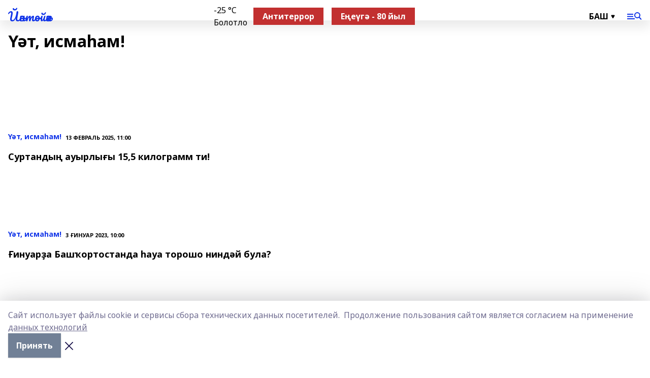

--- FILE ---
content_type: text/html; charset=utf-8
request_url: https://yantiyak.ru/articles/-t-isma-am
body_size: 33732
content:
<!doctype html>
<html data-n-head-ssr lang="ru" data-n-head="%7B%22lang%22:%7B%22ssr%22:%22ru%22%7D%7D">
  <head >
    <title>гәзите Йэнтойэк</title><meta data-n-head="ssr" data-hid="google" name="google" content="notranslate"><meta data-n-head="ssr" data-hid="charset" charset="utf-8"><meta data-n-head="ssr" data-hid="og:title" property="og:title" content="гәзите Йэнтойэк"><meta data-n-head="ssr" data-hid="og:description" property="og:description" content="сайт газеты Йэнтойэк - свежие новости Аскинского района на башкирском языке"><meta data-n-head="ssr" data-hid="keywords" name="keywords" content="Йәнтөйәк гәзите — тормошобоҙҙоң бөтә тармаҡтарын яҡтыртып, республикабыҙҙың һәм алты райондың яңылыҡтары менән таныштырып тора"><meta data-n-head="ssr" data-hid="description" name="description" content="сайт газеты Йэнтойэк - свежие новости Аскинского района на башкирском языке"><meta data-n-head="ssr" name="viewport" content="width=1300"><meta data-n-head="ssr" data-hid="og:url" property="og:url" content="https://yantiyak.ru/articles/-t-isma-am"><meta data-n-head="ssr" data-hid="og:type" property="og:type" content="website"><meta data-n-head="ssr" name="yandex-verification" content="57487cc8c35c1b7d"><meta data-n-head="ssr" name="zen-verification" content="&lt;meta name=&quot;zen-verification&quot; content=&quot;3269q9uTlJfAkW3lHFdS6WwxmOBZHA8XVT29XMMgatVdmslqjKMwVRiAVDAu89nU&quot; /&gt;"><meta data-n-head="ssr" name="google-site-verification" content="y9IWHISeh5PrzOVNS4Qt8vP7OBMFkZL-EnkX-lEAXFU"><link data-n-head="ssr" rel="icon" href="https://api.bashinform.ru/attachments/6a36138b4f2da90a593b538b42206548d2b7f70d/store/b382d1e73fb91e5d3611c7adeef84b5d0c7e3902bf258fd5177078cf15a1/9GRXxEbxonc.jpg"><link data-n-head="ssr" rel="canonical" href="https://yantiyak.ru/articles/-t-isma-am"><link data-n-head="ssr" rel="preconnect" href="https://fonts.googleapis.com"><link data-n-head="ssr" rel="stylesheet" href="/fonts/noto-sans/index.css"><link data-n-head="ssr" rel="stylesheet" href="https://fonts.googleapis.com/css2?family=Noto+Serif:wght@400;700&amp;display=swap"><link data-n-head="ssr" rel="stylesheet" href="https://fonts.googleapis.com/css2?family=Inter:wght@400;600;700;900&amp;display=swap"><link data-n-head="ssr" rel="stylesheet" href="https://fonts.googleapis.com/css2?family=Montserrat:wght@400;700&amp;display=swap"><link data-n-head="ssr" rel="stylesheet" href="https://fonts.googleapis.com/css2?family=Pacifico&amp;display=swap"><style data-n-head="ssr">:root { --active-color: #1134e8; }</style><script data-n-head="ssr" src="https://yastatic.net/pcode/adfox/loader.js" crossorigin="anonymous"></script><script data-n-head="ssr" src="https://vk.com/js/api/openapi.js" async></script><script data-n-head="ssr" src="https://widget.sparrow.ru/js/embed.js" async></script><script data-n-head="ssr" src="https://yandex.ru/ads/system/header-bidding.js" async></script><script data-n-head="ssr" src="https://ads.digitalcaramel.com/js/bashinform.ru.js" type="text/javascript"></script><script data-n-head="ssr">window.yaContextCb = window.yaContextCb || []</script><script data-n-head="ssr" src="https://yandex.ru/ads/system/context.js" async></script><script data-n-head="ssr" type="application/ld+json">{"@context":"https://schema.org","@type":"BreadcrumbList","itemListElement":[{"@type":"ListItem","position":1,"name":"Главная","item":{"name":"Главная","@id":"https://yantiyak.ru"}},{"@type":"ListItem","position":2,"name":"Все статьи","item":{"name":"Все статьи","@id":"https://yantiyak.ru/articles"}},{"@type":"ListItem","position":3,"name":"Үәт, исмаһам!","item":{"name":"Үәт, исмаһам!","@id":"https://yantiyak.ru/articles/-t-isma-am"}}]}</script><link rel="preload" href="/_nuxt/274f3bb.js" as="script"><link rel="preload" href="/_nuxt/622ad3e.js" as="script"><link rel="preload" href="/_nuxt/ee7430d.js" as="script"><link rel="preload" href="/_nuxt/bbaf3f9.js" as="script"><link rel="preload" href="/_nuxt/ce47384.js" as="script"><link rel="preload" href="/_nuxt/9da6d99.js" as="script"><link rel="preload" href="/_nuxt/9842943.js" as="script"><style data-vue-ssr-id="02097838:0 0211d3d2:0 7e56e4e3:0 78c231fa:0 2b202313:0 3ba5510c:0 7deb7420:0 7501b878:0 67a80222:0 01b9542b:0 640f1dd8:0 6ec1390e:0 689e6882:0 77d4baa4:0 f11faff8:0 38861037:0 7eba589d:0 44e53ad8:0 d15e8f64:0">.fade-enter,.fade-leave-to{opacity:0}.fade-enter-active,.fade-leave-active{transition:opacity .2s ease}.fade-up-enter-active,.fade-up-leave-active{transition:all .35s}.fade-up-enter,.fade-up-leave-to{opacity:0;transform:translateY(-20px)}.rubric-date{display:flex;align-items:flex-end;margin-bottom:1rem}.cm-rubric{font-weight:700;font-size:14px;margin-right:.5rem;color:var(--active-color)}.cm-date{font-size:11px;text-transform:uppercase;font-weight:700}.cm-story{font-weight:700;font-size:14px;margin-left:.5rem;margin-right:.5rem;color:var(--active-color)}.serif-text{font-family:Noto Serif,serif;line-height:1.65;font-size:17px}.bg-img{background-size:cover;background-position:50%;height:0;position:relative;background-color:#e2e2e2;padding-bottom:56%;>img{position:absolute;left:0;top:0;width:100%;height:100%;-o-object-fit:cover;object-fit:cover;-o-object-position:center;object-position:center}}.btn{--text-opacity:1;color:#fff;color:rgba(255,255,255,var(--text-opacity));text-align:center;padding-top:1.5rem;padding-bottom:1.5rem;font-weight:700;cursor:pointer;margin-top:2rem;border-radius:8px;font-size:20px;background:var(--active-color)}.checkbox{border-radius:.5rem;border-width:1px;margin-right:1.25rem;cursor:pointer;border-color:#e9e9eb;width:32px;height:32px}.checkbox.__active{background:var(--active-color) 50% no-repeat url([data-uri]);border-color:var(--active-color)}.h1{margin-top:1rem;margin-bottom:1.5rem;font-weight:700;line-height:1.07;font-size:32px}.all-matters{text-align:center;cursor:pointer;padding-top:1.5rem;padding-bottom:1.5rem;font-weight:700;margin-bottom:2rem;border-radius:8px;background:#f5f5f5;font-size:20px}.all-matters.__small{padding-top:.75rem;padding-bottom:.75rem;margin-top:1.5rem;font-size:14px;border-radius:4px}[data-desktop]{.rubric-date{margin-bottom:1.25rem}.h1{font-size:46px;margin-top:1.5rem;margin-bottom:1.5rem}section.cols{display:grid;margin-left:58px;grid-gap:16px;grid-template-columns:816px 42px 300px}section.list-cols{display:grid;grid-gap:40px;grid-template-columns:1fr 300px}.matter-grid{display:flex;flex-wrap:wrap;margin-right:-16px}.top-sticky{position:-webkit-sticky;position:sticky;top:48px}.top-sticky.local{top:56px}.top-sticky.ig{top:86px}.top-sticky-matter{position:-webkit-sticky;position:sticky;z-index:1;top:102px}.top-sticky-matter.local{top:110px}.top-sticky-matter.ig{top:140px}}.search-form{display:flex;border-bottom-width:1px;--border-opacity:1;border-color:#fff;border-color:rgba(255,255,255,var(--border-opacity));padding-bottom:.75rem;justify-content:space-between;align-items:center;--text-opacity:1;color:#fff;color:rgba(255,255,255,var(--text-opacity));.reset{cursor:pointer;opacity:.5;display:block}input{background-color:transparent;border-style:none;--text-opacity:1;color:#fff;color:rgba(255,255,255,var(--text-opacity));outline:2px solid transparent;outline-offset:2px;width:66.666667%;font-size:20px}input::-moz-placeholder{color:hsla(0,0%,100%,.18824)}input:-ms-input-placeholder{color:hsla(0,0%,100%,.18824)}input::placeholder{color:hsla(0,0%,100%,.18824)}}[data-desktop] .search-form{width:820px;button{border-radius:.25rem;font-weight:700;padding:.5rem 1.5rem;cursor:pointer;--text-opacity:1;color:#fff;color:rgba(255,255,255,var(--text-opacity));font-size:22px;background:var(--active-color)}input{font-size:28px}.reset{margin-right:2rem;margin-left:auto}}html.locked{overflow:hidden}html{body{letter-spacing:-.03em;font-family:Noto Sans,sans-serif;line-height:1.19;font-size:14px}ol,ul{margin-left:2rem;margin-bottom:1rem;li{margin-bottom:.5rem}}ol{list-style-type:decimal}ul{list-style-type:disc}a{cursor:pointer;color:inherit}iframe,img,object,video{max-width:100%}}.container{padding-left:16px;padding-right:16px}[data-desktop]{min-width:1250px;.container{margin-left:auto;margin-right:auto;padding-left:0;padding-right:0;width:1250px}}
/*! normalize.css v8.0.1 | MIT License | github.com/necolas/normalize.css */html{line-height:1.15;-webkit-text-size-adjust:100%}body{margin:0}main{display:block}h1{font-size:2em;margin:.67em 0}hr{box-sizing:content-box;height:0;overflow:visible}pre{font-family:monospace,monospace;font-size:1em}a{background-color:transparent}abbr[title]{border-bottom:none;text-decoration:underline;-webkit-text-decoration:underline dotted;text-decoration:underline dotted}b,strong{font-weight:bolder}code,kbd,samp{font-family:monospace,monospace;font-size:1em}small{font-size:80%}sub,sup{font-size:75%;line-height:0;position:relative;vertical-align:baseline}sub{bottom:-.25em}sup{top:-.5em}img{border-style:none}button,input,optgroup,select,textarea{font-family:inherit;font-size:100%;line-height:1.15;margin:0}button,input{overflow:visible}button,select{text-transform:none}[type=button],[type=reset],[type=submit],button{-webkit-appearance:button}[type=button]::-moz-focus-inner,[type=reset]::-moz-focus-inner,[type=submit]::-moz-focus-inner,button::-moz-focus-inner{border-style:none;padding:0}[type=button]:-moz-focusring,[type=reset]:-moz-focusring,[type=submit]:-moz-focusring,button:-moz-focusring{outline:1px dotted ButtonText}fieldset{padding:.35em .75em .625em}legend{box-sizing:border-box;color:inherit;display:table;max-width:100%;padding:0;white-space:normal}progress{vertical-align:baseline}textarea{overflow:auto}[type=checkbox],[type=radio]{box-sizing:border-box;padding:0}[type=number]::-webkit-inner-spin-button,[type=number]::-webkit-outer-spin-button{height:auto}[type=search]{-webkit-appearance:textfield;outline-offset:-2px}[type=search]::-webkit-search-decoration{-webkit-appearance:none}::-webkit-file-upload-button{-webkit-appearance:button;font:inherit}details{display:block}summary{display:list-item}[hidden],template{display:none}blockquote,dd,dl,figure,h1,h2,h3,h4,h5,h6,hr,p,pre{margin:0}button{background-color:transparent;background-image:none}button:focus{outline:1px dotted;outline:5px auto -webkit-focus-ring-color}fieldset,ol,ul{margin:0;padding:0}ol,ul{list-style:none}html{font-family:Noto Sans,sans-serif;line-height:1.5}*,:after,:before{box-sizing:border-box;border:0 solid #e2e8f0}hr{border-top-width:1px}img{border-style:solid}textarea{resize:vertical}input::-moz-placeholder,textarea::-moz-placeholder{color:#a0aec0}input:-ms-input-placeholder,textarea:-ms-input-placeholder{color:#a0aec0}input::placeholder,textarea::placeholder{color:#a0aec0}[role=button],button{cursor:pointer}table{border-collapse:collapse}h1,h2,h3,h4,h5,h6{font-size:inherit;font-weight:inherit}a{color:inherit;text-decoration:inherit}button,input,optgroup,select,textarea{padding:0;line-height:inherit;color:inherit}code,kbd,pre,samp{font-family:Menlo,Monaco,Consolas,"Liberation Mono","Courier New",monospace}audio,canvas,embed,iframe,img,object,svg,video{display:block;vertical-align:middle}img,video{max-width:100%;height:auto}.appearance-none{-webkit-appearance:none;-moz-appearance:none;appearance:none}.bg-transparent{background-color:transparent}.bg-black{--bg-opacity:1;background-color:#000;background-color:rgba(0,0,0,var(--bg-opacity))}.bg-white{--bg-opacity:1;background-color:#fff;background-color:rgba(255,255,255,var(--bg-opacity))}.bg-gray-200{--bg-opacity:1;background-color:#edf2f7;background-color:rgba(237,242,247,var(--bg-opacity))}.bg-center{background-position:50%}.bg-top{background-position:top}.bg-no-repeat{background-repeat:no-repeat}.bg-cover{background-size:cover}.bg-contain{background-size:contain}.border-collapse{border-collapse:collapse}.border-black{--border-opacity:1;border-color:#000;border-color:rgba(0,0,0,var(--border-opacity))}.border-blue-400{--border-opacity:1;border-color:#63b3ed;border-color:rgba(99,179,237,var(--border-opacity))}.rounded{border-radius:.25rem}.rounded-lg{border-radius:.5rem}.rounded-full{border-radius:9999px}.border-none{border-style:none}.border-2{border-width:2px}.border-4{border-width:4px}.border{border-width:1px}.border-t-0{border-top-width:0}.border-t{border-top-width:1px}.border-b{border-bottom-width:1px}.cursor-pointer{cursor:pointer}.block{display:block}.inline-block{display:inline-block}.flex{display:flex}.table{display:table}.grid{display:grid}.hidden{display:none}.flex-col{flex-direction:column}.flex-wrap{flex-wrap:wrap}.flex-no-wrap{flex-wrap:nowrap}.items-center{align-items:center}.justify-center{justify-content:center}.justify-between{justify-content:space-between}.flex-grow-0{flex-grow:0}.flex-shrink-0{flex-shrink:0}.order-first{order:-9999}.order-last{order:9999}.font-sans{font-family:Noto Sans,sans-serif}.font-serif{font-family:Noto Serif,serif}.font-medium{font-weight:500}.font-semibold{font-weight:600}.font-bold{font-weight:700}.h-3{height:.75rem}.h-6{height:1.5rem}.h-12{height:3rem}.h-auto{height:auto}.h-full{height:100%}.text-xs{font-size:11px}.text-sm{font-size:12px}.text-base{font-size:14px}.text-lg{font-size:16px}.text-xl{font-size:18px}.text-2xl{font-size:21px}.text-3xl{font-size:30px}.text-4xl{font-size:46px}.leading-6{line-height:1.5rem}.leading-none{line-height:1}.leading-tight{line-height:1.07}.leading-snug{line-height:1.125}.m-0{margin:0}.my-0{margin-top:0;margin-bottom:0}.mx-0{margin-left:0;margin-right:0}.mx-1{margin-left:.25rem;margin-right:.25rem}.mx-2{margin-left:.5rem;margin-right:.5rem}.my-4{margin-top:1rem;margin-bottom:1rem}.mx-4{margin-left:1rem;margin-right:1rem}.my-5{margin-top:1.25rem;margin-bottom:1.25rem}.mx-5{margin-left:1.25rem;margin-right:1.25rem}.my-6{margin-top:1.5rem;margin-bottom:1.5rem}.my-8{margin-top:2rem;margin-bottom:2rem}.mx-auto{margin-left:auto;margin-right:auto}.-mx-3{margin-left:-.75rem;margin-right:-.75rem}.-my-4{margin-top:-1rem;margin-bottom:-1rem}.mt-0{margin-top:0}.mr-0{margin-right:0}.mb-0{margin-bottom:0}.ml-0{margin-left:0}.mt-1{margin-top:.25rem}.mr-1{margin-right:.25rem}.mb-1{margin-bottom:.25rem}.ml-1{margin-left:.25rem}.mt-2{margin-top:.5rem}.mr-2{margin-right:.5rem}.mb-2{margin-bottom:.5rem}.ml-2{margin-left:.5rem}.mt-3{margin-top:.75rem}.mr-3{margin-right:.75rem}.mb-3{margin-bottom:.75rem}.mt-4{margin-top:1rem}.mr-4{margin-right:1rem}.mb-4{margin-bottom:1rem}.ml-4{margin-left:1rem}.mt-5{margin-top:1.25rem}.mr-5{margin-right:1.25rem}.mb-5{margin-bottom:1.25rem}.mt-6{margin-top:1.5rem}.mr-6{margin-right:1.5rem}.mb-6{margin-bottom:1.5rem}.mt-8{margin-top:2rem}.mr-8{margin-right:2rem}.mb-8{margin-bottom:2rem}.ml-8{margin-left:2rem}.mt-10{margin-top:2.5rem}.ml-10{margin-left:2.5rem}.mt-12{margin-top:3rem}.mb-12{margin-bottom:3rem}.mt-16{margin-top:4rem}.mb-16{margin-bottom:4rem}.mr-20{margin-right:5rem}.mr-auto{margin-right:auto}.ml-auto{margin-left:auto}.mt-px{margin-top:1px}.-mt-2{margin-top:-.5rem}.max-w-none{max-width:none}.max-w-full{max-width:100%}.object-contain{-o-object-fit:contain;object-fit:contain}.object-cover{-o-object-fit:cover;object-fit:cover}.object-center{-o-object-position:center;object-position:center}.opacity-0{opacity:0}.opacity-50{opacity:.5}.outline-none{outline:2px solid transparent;outline-offset:2px}.overflow-auto{overflow:auto}.overflow-hidden{overflow:hidden}.overflow-visible{overflow:visible}.p-0{padding:0}.p-2{padding:.5rem}.p-3{padding:.75rem}.p-4{padding:1rem}.p-8{padding:2rem}.px-0{padding-left:0;padding-right:0}.py-1{padding-top:.25rem;padding-bottom:.25rem}.px-1{padding-left:.25rem;padding-right:.25rem}.py-2{padding-top:.5rem;padding-bottom:.5rem}.px-2{padding-left:.5rem;padding-right:.5rem}.py-3{padding-top:.75rem;padding-bottom:.75rem}.px-3{padding-left:.75rem;padding-right:.75rem}.py-4{padding-top:1rem;padding-bottom:1rem}.px-4{padding-left:1rem;padding-right:1rem}.px-5{padding-left:1.25rem;padding-right:1.25rem}.px-6{padding-left:1.5rem;padding-right:1.5rem}.py-8{padding-top:2rem;padding-bottom:2rem}.py-10{padding-top:2.5rem;padding-bottom:2.5rem}.pt-0{padding-top:0}.pr-0{padding-right:0}.pb-0{padding-bottom:0}.pt-1{padding-top:.25rem}.pt-2{padding-top:.5rem}.pb-2{padding-bottom:.5rem}.pl-2{padding-left:.5rem}.pt-3{padding-top:.75rem}.pb-3{padding-bottom:.75rem}.pt-4{padding-top:1rem}.pr-4{padding-right:1rem}.pb-4{padding-bottom:1rem}.pl-4{padding-left:1rem}.pt-5{padding-top:1.25rem}.pr-5{padding-right:1.25rem}.pb-5{padding-bottom:1.25rem}.pl-5{padding-left:1.25rem}.pt-6{padding-top:1.5rem}.pb-6{padding-bottom:1.5rem}.pl-6{padding-left:1.5rem}.pt-8{padding-top:2rem}.pb-8{padding-bottom:2rem}.pr-10{padding-right:2.5rem}.pb-12{padding-bottom:3rem}.pl-12{padding-left:3rem}.pb-16{padding-bottom:4rem}.pointer-events-none{pointer-events:none}.fixed{position:fixed}.absolute{position:absolute}.relative{position:relative}.sticky{position:-webkit-sticky;position:sticky}.top-0{top:0}.right-0{right:0}.bottom-0{bottom:0}.left-0{left:0}.left-auto{left:auto}.shadow{box-shadow:0 1px 3px 0 rgba(0,0,0,.1),0 1px 2px 0 rgba(0,0,0,.06)}.shadow-none{box-shadow:none}.text-center{text-align:center}.text-right{text-align:right}.text-transparent{color:transparent}.text-black{--text-opacity:1;color:#000;color:rgba(0,0,0,var(--text-opacity))}.text-white{--text-opacity:1;color:#fff;color:rgba(255,255,255,var(--text-opacity))}.text-gray-600{--text-opacity:1;color:#718096;color:rgba(113,128,150,var(--text-opacity))}.text-gray-700{--text-opacity:1;color:#4a5568;color:rgba(74,85,104,var(--text-opacity))}.uppercase{text-transform:uppercase}.underline{text-decoration:underline}.tracking-tight{letter-spacing:-.05em}.select-none{-webkit-user-select:none;-moz-user-select:none;-ms-user-select:none;user-select:none}.select-all{-webkit-user-select:all;-moz-user-select:all;-ms-user-select:all;user-select:all}.visible{visibility:visible}.invisible{visibility:hidden}.whitespace-no-wrap{white-space:nowrap}.w-3{width:.75rem}.w-auto{width:auto}.w-1\/3{width:33.333333%}.w-full{width:100%}.z-20{z-index:20}.z-50{z-index:50}.gap-1{grid-gap:.25rem;gap:.25rem}.gap-2{grid-gap:.5rem;gap:.5rem}.gap-3{grid-gap:.75rem;gap:.75rem}.gap-4{grid-gap:1rem;gap:1rem}.gap-5{grid-gap:1.25rem;gap:1.25rem}.gap-6{grid-gap:1.5rem;gap:1.5rem}.gap-8{grid-gap:2rem;gap:2rem}.gap-10{grid-gap:2.5rem;gap:2.5rem}.grid-cols-1{grid-template-columns:repeat(1,minmax(0,1fr))}.grid-cols-2{grid-template-columns:repeat(2,minmax(0,1fr))}.grid-cols-3{grid-template-columns:repeat(3,minmax(0,1fr))}.grid-cols-4{grid-template-columns:repeat(4,minmax(0,1fr))}.grid-cols-5{grid-template-columns:repeat(5,minmax(0,1fr))}.transform{--transform-translate-x:0;--transform-translate-y:0;--transform-rotate:0;--transform-skew-x:0;--transform-skew-y:0;--transform-scale-x:1;--transform-scale-y:1;transform:translateX(var(--transform-translate-x)) translateY(var(--transform-translate-y)) rotate(var(--transform-rotate)) skewX(var(--transform-skew-x)) skewY(var(--transform-skew-y)) scaleX(var(--transform-scale-x)) scaleY(var(--transform-scale-y))}.transition-all{transition-property:all}.transition{transition-property:background-color,border-color,color,fill,stroke,opacity,box-shadow,transform}@-webkit-keyframes spin{to{transform:rotate(1turn)}}@keyframes spin{to{transform:rotate(1turn)}}@-webkit-keyframes ping{75%,to{transform:scale(2);opacity:0}}@keyframes ping{75%,to{transform:scale(2);opacity:0}}@-webkit-keyframes pulse{50%{opacity:.5}}@keyframes pulse{50%{opacity:.5}}@-webkit-keyframes bounce{0%,to{transform:translateY(-25%);-webkit-animation-timing-function:cubic-bezier(.8,0,1,1);animation-timing-function:cubic-bezier(.8,0,1,1)}50%{transform:none;-webkit-animation-timing-function:cubic-bezier(0,0,.2,1);animation-timing-function:cubic-bezier(0,0,.2,1)}}@keyframes bounce{0%,to{transform:translateY(-25%);-webkit-animation-timing-function:cubic-bezier(.8,0,1,1);animation-timing-function:cubic-bezier(.8,0,1,1)}50%{transform:none;-webkit-animation-timing-function:cubic-bezier(0,0,.2,1);animation-timing-function:cubic-bezier(0,0,.2,1)}}
.nuxt-progress{position:fixed;top:0;left:0;right:0;height:2px;width:0;opacity:1;transition:width .1s,opacity .4s;background-color:var(--active-color);z-index:999999}.nuxt-progress.nuxt-progress-notransition{transition:none}.nuxt-progress-failed{background-color:red}
.page_1iNBq{position:relative;min-height:65vh}[data-desktop]{.topBanner_Im5IM{margin-left:auto;margin-right:auto;width:1256px}}
.bnr_2VvRX{margin-left:auto;margin-right:auto;width:300px}.bnr_2VvRX:not(:empty){margin-bottom:1rem}.bnrContainer_1ho9N.mb-0 .bnr_2VvRX{margin-bottom:0}[data-desktop]{.bnr_2VvRX{width:auto;margin-left:0;margin-right:0}}
.topline-container[data-v-7682f57c]{position:-webkit-sticky;position:sticky;top:0;z-index:10}.bottom-menu[data-v-7682f57c]{--bg-opacity:1;background-color:#fff;background-color:rgba(255,255,255,var(--bg-opacity));height:45px;box-shadow:0 15px 20px rgba(0,0,0,.08)}.bottom-menu.__dark[data-v-7682f57c]{--bg-opacity:1;background-color:#000;background-color:rgba(0,0,0,var(--bg-opacity));.bottom-menu-link{--text-opacity:1;color:#fff;color:rgba(255,255,255,var(--text-opacity))}.bottom-menu-link:hover{color:var(--active-color)}}.bottom-menu-links[data-v-7682f57c]{display:flex;overflow:auto;grid-gap:1rem;gap:1rem;padding-top:1rem;padding-bottom:1rem;scrollbar-width:none}.bottom-menu-links[data-v-7682f57c]::-webkit-scrollbar{display:none}.bottom-menu-link[data-v-7682f57c]{white-space:nowrap;font-weight:700}.bottom-menu-link[data-v-7682f57c]:hover{color:var(--active-color)}
.topline_KUXuM{--bg-opacity:1;background-color:#fff;background-color:rgba(255,255,255,var(--bg-opacity));padding-top:.5rem;padding-bottom:.5rem;position:relative;box-shadow:0 15px 20px rgba(0,0,0,.08);height:40px;z-index:1}.topline_KUXuM.__dark_3HDH5{--bg-opacity:1;background-color:#000;background-color:rgba(0,0,0,var(--bg-opacity))}[data-desktop]{.topline_KUXuM{height:50px}}
.container_3LUUG{display:flex;align-items:center;justify-content:space-between}.container_3LUUG.__dark_AMgBk{.logo_1geVj{--text-opacity:1;color:#fff;color:rgba(255,255,255,var(--text-opacity))}.menu-trigger_2_P72{--bg-opacity:1;background-color:#fff;background-color:rgba(255,255,255,var(--bg-opacity))}.lang_107ai,.topline-item_1BCyx{--text-opacity:1;color:#fff;color:rgba(255,255,255,var(--text-opacity))}.lang_107ai{background-image:url([data-uri])}}.lang_107ai{margin-left:auto;margin-right:1.25rem;padding-right:1rem;padding-left:.5rem;cursor:pointer;display:flex;align-items:center;font-weight:700;-webkit-appearance:none;-moz-appearance:none;appearance:none;outline:2px solid transparent;outline-offset:2px;text-transform:uppercase;background:no-repeat url([data-uri]) calc(100% - 3px) 50%}.logo-img_9ttWw{max-height:30px}.logo-text_Gwlnp{white-space:nowrap;font-family:Pacifico,serif;font-size:24px;line-height:.9;color:var(--active-color)}.menu-trigger_2_P72{cursor:pointer;width:30px;height:24px;background:var(--active-color);-webkit-mask:no-repeat url(/_nuxt/img/menu.cffb7c4.svg) center;mask:no-repeat url(/_nuxt/img/menu.cffb7c4.svg) center}.menu-trigger_2_P72.__cross_3NUSb{-webkit-mask-image:url([data-uri]);mask-image:url([data-uri])}.topline-item_1BCyx{font-weight:700;line-height:1;margin-right:16px}.topline-item_1BCyx,.topline-item_1BCyx.blue_1SDgs,.topline-item_1BCyx.red_1EmKm{--text-opacity:1;color:#fff;color:rgba(255,255,255,var(--text-opacity))}.topline-item_1BCyx.blue_1SDgs,.topline-item_1BCyx.red_1EmKm{padding:9px 18px;background:#8bb1d4}.topline-item_1BCyx.red_1EmKm{background:#c23030}.topline-item_1BCyx.default_3xuLv{font-size:12px;color:var(--active-color);max-width:100px}[data-desktop]{.logo-img_9ttWw{max-height:40px}.logo-text_Gwlnp{position:relative;top:-3px;font-size:36px}.slogan-desktop_2LraR{font-size:11px;margin-left:2.5rem;font-weight:700;text-transform:uppercase;color:#5e6a70}.lang_107ai{margin-left:0}}
.weather[data-v-f75b9a02]{display:flex;align-items:center;.icon{border-radius:9999px;margin-right:.5rem;background:var(--active-color) no-repeat 50%/11px;width:18px;height:18px}.clear{background-image:url(/_nuxt/img/clear.504a39c.svg)}.clouds{background-image:url(/_nuxt/img/clouds.35bb1b1.svg)}.few_clouds{background-image:url(/_nuxt/img/few_clouds.849e8ce.svg)}.rain{background-image:url(/_nuxt/img/rain.fa221cc.svg)}.snow{background-image:url(/_nuxt/img/snow.3971728.svg)}.thunderstorm_w_rain{background-image:url(/_nuxt/img/thunderstorm_w_rain.f4f5bf2.svg)}.thunderstorm{background-image:url(/_nuxt/img/thunderstorm.bbf00c1.svg)}.text{font-size:12px;font-weight:700;line-height:1;color:rgba(0,0,0,.9)}}.__dark.weather .text[data-v-f75b9a02]{--text-opacity:1;color:#fff;color:rgba(255,255,255,var(--text-opacity))}
.promo_ZrQsB{text-align:center;display:block;--text-opacity:1;color:#fff;color:rgba(255,255,255,var(--text-opacity));font-weight:500;font-size:16px;line-height:1;position:relative;z-index:1;background:#d65a47;padding:6px 20px}[data-desktop]{.promo_ZrQsB{margin-left:auto;margin-right:auto;font-size:18px;padding:12px 40px}}
.top_3Ter9{margin-top:1.5rem;margin-bottom:2rem}.authors_3FurR{margin-top:1rem}[data-desktop]{.top_3Ter9{display:flex;justify-content:space-between;align-items:baseline;.h1_2qwH2{margin:0}}.authors_3FurR{margin-top:0}}
[data-desktop]{.item_3TsvC{margin-bottom:16px;margin-right:16px;width:calc(25% - 16px)}}
.item[data-v-14fd56fc]{display:grid;grid-template-columns:repeat(1,minmax(0,1fr));grid-gap:.5rem;gap:.5rem;grid-template-rows:120px 1fr;.rubric-date{margin-bottom:4px}}.item.__see-also[data-v-14fd56fc]{grid-template-rows:170px 1fr}.item:hover .title[data-v-14fd56fc]{color:var(--active-color)}.title[data-v-14fd56fc]{font-size:18px;font-weight:700}.text[data-v-14fd56fc]{display:flex;flex-direction:column;justify-content:space-between}.author[data-v-14fd56fc]{margin-top:.5rem;padding-top:.5rem;display:grid;grid-gap:.5rem;gap:.5rem;grid-template-columns:42px 1fr;border-top:1px solid #e2e2e2;justify-self:flex-end}.author-text[data-v-14fd56fc]{font-size:12px;max-width:170px}.author-avatar[data-v-14fd56fc]{--bg-opacity:1;background-color:#edf2f7;background-color:rgba(237,242,247,var(--bg-opacity));border-radius:9999px;background-size:cover;width:42px;height:42px}
.blurImgContainer_3_532{position:relative;overflow:hidden;--bg-opacity:1;background-color:#edf2f7;background-color:rgba(237,242,247,var(--bg-opacity));background-position:50%;background-repeat:no-repeat;display:flex;align-items:center;justify-content:center;aspect-ratio:16/9;background-image:url(/img/loading.svg)}.blurImgBlur_2fI8T{background-position:50%;background-size:cover;filter:blur(10px)}.blurImgBlur_2fI8T,.blurImgImg_ZaMSE{position:absolute;left:0;top:0;width:100%;height:100%}.blurImgImg_ZaMSE{-o-object-fit:contain;object-fit:contain;-o-object-position:center;object-position:center}.play_hPlPQ{background-size:contain;background-position:50%;background-repeat:no-repeat;position:relative;z-index:1;width:18%;min-width:30px;max-width:80px;aspect-ratio:1/1;background-image:url([data-uri])}[data-desktop]{.play_hPlPQ{min-width:35px}}
@-webkit-keyframes rotate-data-v-8cdd8c10{0%{transform:rotate(0)}to{transform:rotate(1turn)}}@keyframes rotate-data-v-8cdd8c10{0%{transform:rotate(0)}to{transform:rotate(1turn)}}.component[data-v-8cdd8c10]{height:3rem;margin-top:1.5rem;margin-bottom:1.5rem;display:flex;justify-content:center;align-items:center;span{height:100%;width:4rem;background:no-repeat url(/_nuxt/img/loading.dd38236.svg) 50%/contain;-webkit-animation:rotate-data-v-8cdd8c10 .8s infinite;animation:rotate-data-v-8cdd8c10 .8s infinite}}
.text_1INKV{line-height:1;opacity:.5;font-weight:700;font-size:21px;margin-bottom:1.5rem}[data-desktop]{.text_1INKV{font-size:32px;width:540px}}
.blockTitle_2XRiy{margin-bottom:.75rem;font-weight:700;font-size:28px}.itemsContainer_3JjHp{overflow:auto;margin-right:-1rem}.items_Kf7PA{width:770px;display:flex;overflow:auto}.teaserItem_ZVyTH{padding:.75rem;background:#f2f2f4;width:240px;margin-right:16px;.img_3lUmb{margin-bottom:.5rem}.title_3KNuK{line-height:1.07;font-size:18px;font-weight:700}}.teaserItem_ZVyTH:hover .title_3KNuK{color:var(--active-color)}[data-desktop]{.blockTitle_2XRiy{font-size:30px}.itemsContainer_3JjHp{margin-right:0;overflow:visible}.items_Kf7PA{display:grid;grid-template-columns:repeat(3,minmax(0,1fr));grid-gap:1.5rem;gap:1.5rem;width:auto;overflow:visible}.teaserItem_ZVyTH{width:auto;margin-right:0;background-color:transparent;padding:0;.img_3lUmb{background:#8894a2 url(/_nuxt/img/pattern-mix.5c9ce73.svg) 100% 100% no-repeat;padding-right:40px}.title_3KNuK{font-size:21px}}}
.footer_2pohu{padding:2rem .75rem;margin-top:2rem;position:relative;background:#282828;color:#eceff1}[data-desktop]{.footer_2pohu{padding:2.5rem 0}}
.footerContainer_YJ8Ze{display:grid;grid-template-columns:repeat(1,minmax(0,1fr));grid-gap:20px;font-family:Inter,sans-serif;font-size:13px;line-height:1.38;a{--text-opacity:1;color:#fff;color:rgba(255,255,255,var(--text-opacity));opacity:.75}a:hover{opacity:.5}}.contacts_3N-fT{display:grid;grid-template-columns:repeat(1,minmax(0,1fr));grid-gap:.75rem;gap:.75rem}[data-desktop]{.footerContainer_YJ8Ze{grid-gap:2.5rem;gap:2.5rem;grid-template-columns:1fr 1fr 1fr 220px;padding-bottom:20px!important}.footerContainer_YJ8Ze.__2_3FM1O{grid-template-columns:1fr 220px}.footerContainer_YJ8Ze.__3_2yCD-{grid-template-columns:1fr 1fr 220px}.footerContainer_YJ8Ze.__4_33040{grid-template-columns:1fr 1fr 1fr 220px}}</style>
  </head>
  <body class="desktop " data-desktop="1" data-n-head="%7B%22class%22:%7B%22ssr%22:%22desktop%20%22%7D,%22data-desktop%22:%7B%22ssr%22:%221%22%7D%7D">
    <div data-server-rendered="true" id="__nuxt"><!----><div id="__layout"><div><!----> <div class="bg-white"><div class="bnrContainer_1ho9N mb-0 topBanner_Im5IM"><div title="banner_1" class="adfox-bnr bnr_2VvRX"></div></div> <!----> <div class="mb-0 bnrContainer_1ho9N"><div title="fullscreen" class="html-bnr bnr_2VvRX"></div></div> <!----></div> <div class="topline-container" data-v-7682f57c><div data-v-7682f57c><div class="topline_KUXuM"><div class="container container_3LUUG"><a href="/" class="nuxt-link-active logo-text_Gwlnp">Йәнтөйәк</a> <!----> <div class="weather ml-auto mr-3" data-v-f75b9a02><div class="icon clouds" data-v-f75b9a02></div> <div class="text" data-v-f75b9a02>-25 °С <br data-v-f75b9a02>Болотло</div></div> <a href="https://yantiyak.ru/pages/antiterror" target="_self" class="topline-item_1BCyx red_1EmKm">Антитеррор</a><a href="/rubric/pobeda-80" target="_blank" class="topline-item_1BCyx red_1EmKm">Еңеүгә - 80 йыл</a> <select class="lang_107ai"><option selected="selected">Баш</option> <option value="https://askino.info">Рус</option><option value="https://ishanich.ru">Тат</option></select> <div class="menu-trigger_2_P72"></div></div></div></div> <!----></div> <div><!----> <!----> <div class="container page_1iNBq"><section class="list-cols"><div class="top_3Ter9"><h1 class="h1 h1_2qwH2">Үәт, исмаһам!</h1> <!----> <!----></div></section> <section class="list-cols"><div><div class="matter-grid"><a href="/articles/-t-isma-am/2025-02-13/surtandy-auyrly-y-15-5-kilogramm-ti-4119570" class="item item_3TsvC" data-v-14fd56fc><div data-v-14fd56fc><div class="blurImgContainer_3_532" data-v-14fd56fc><div class="blurImgBlur_2fI8T"></div> <img class="blurImgImg_ZaMSE"> <!----></div></div> <div class="text" data-v-14fd56fc><div data-v-14fd56fc><div class="rubric-date" data-v-14fd56fc><div class="cm-rubric" data-v-14fd56fc>Үәт, исмаһам!</div> <div class="cm-date" data-v-14fd56fc>13 Февраль 2025, 11:00</div></div> <div class="title" data-v-14fd56fc>Суртандың ауырлығы 15,5 килограмм ти!</div></div> <!----></div></a> <!----><a href="/articles/-t-isma-am/2023-01-03/inuar-a-bash-ortostanda-aua-torosho-nind-y-bula-3093086" class="item item_3TsvC" data-v-14fd56fc><div data-v-14fd56fc><div class="blurImgContainer_3_532" data-v-14fd56fc><div class="blurImgBlur_2fI8T"></div> <img class="blurImgImg_ZaMSE"> <!----></div></div> <div class="text" data-v-14fd56fc><div data-v-14fd56fc><div class="rubric-date" data-v-14fd56fc><div class="cm-rubric" data-v-14fd56fc>Үәт, исмаһам!</div> <div class="cm-date" data-v-14fd56fc>3 Ғинуар 2023, 10:00</div></div> <div class="title" data-v-14fd56fc>Ғинуарҙа Башҡортостанда һауа торошо ниндәй була?</div></div> <!----></div></a> <!----><a href="/articles/-t-isma-am/2022-06-25/ba-sala-almashtyr-y-y-yar-amsy-2853658" class="item item_3TsvC" data-v-14fd56fc><div data-v-14fd56fc><div class="blurImgContainer_3_532" data-v-14fd56fc><div class="blurImgBlur_2fI8T"></div> <img class="blurImgImg_ZaMSE"> <!----></div></div> <div class="text" data-v-14fd56fc><div data-v-14fd56fc><div class="rubric-date" data-v-14fd56fc><div class="cm-rubric" data-v-14fd56fc>Үәт, исмаһам!</div> <div class="cm-date" data-v-14fd56fc>25 Июнь 2022, 08:05</div></div> <div class="title" data-v-14fd56fc>Баҡсала алмаштырғыһыҙ ярҙамсы</div></div> <!----></div></a> <!----><a href="/articles/-t-isma-am/2022-06-22/rayondy-90-yylly-yna-matur-b-l-k-2850858" class="item item_3TsvC" data-v-14fd56fc><div data-v-14fd56fc><div class="blurImgContainer_3_532" data-v-14fd56fc><div class="blurImgBlur_2fI8T"></div> <img class="blurImgImg_ZaMSE"> <!----></div></div> <div class="text" data-v-14fd56fc><div data-v-14fd56fc><div class="rubric-date" data-v-14fd56fc><div class="cm-rubric" data-v-14fd56fc>Үәт, исмаһам!</div> <div class="cm-date" data-v-14fd56fc>22 Июнь 2022, 18:50</div></div> <div class="title" data-v-14fd56fc>Райондың 90 йыллығына – матур бүләк</div></div> <!----></div></a> <!----><a href="/articles/-t-isma-am/2022-06-17/yyar-auyryma-yn-ti-k-2844359" class="item item_3TsvC" data-v-14fd56fc><div data-v-14fd56fc><div class="blurImgContainer_3_532" data-v-14fd56fc><div class="blurImgBlur_2fI8T"></div> <img class="blurImgImg_ZaMSE"> <!----></div></div> <div class="text" data-v-14fd56fc><div data-v-14fd56fc><div class="rubric-date" data-v-14fd56fc><div class="cm-rubric" data-v-14fd56fc>Үәт, исмаһам!</div> <div class="cm-date" data-v-14fd56fc>17 Июнь 2022, 14:30</div></div> <div class="title" data-v-14fd56fc>Ҡыяр ауырымаһын тиһәк...</div></div> <!----></div></a> <!----><a href="/articles/-t-isma-am/2022-04-03/spirtly-esemlekt-r-atylmay-m-atylmayasa-2754642" class="item item_3TsvC" data-v-14fd56fc><div data-v-14fd56fc><div class="blurImgContainer_3_532" data-v-14fd56fc><div class="blurImgBlur_2fI8T"></div> <img class="blurImgImg_ZaMSE"> <!----></div></div> <div class="text" data-v-14fd56fc><div data-v-14fd56fc><div class="rubric-date" data-v-14fd56fc><div class="cm-rubric" data-v-14fd56fc>Үәт, исмаһам!</div> <div class="cm-date" data-v-14fd56fc>3 Апрель 2022, 18:10</div></div> <div class="title" data-v-14fd56fc>Спиртлы эсемлектәр һатылмай һәм һатылмаясаҡ!</div></div> <!----></div></a> <!----><a href="/articles/-t-isma-am/2022-03-07/sit-il-studenttary-ari-eld-2718249" class="item item_3TsvC" data-v-14fd56fc><div data-v-14fd56fc><div class="blurImgContainer_3_532" data-v-14fd56fc><div class="blurImgBlur_2fI8T"></div> <img class="blurImgImg_ZaMSE"> <!----></div></div> <div class="text" data-v-14fd56fc><div data-v-14fd56fc><div class="rubric-date" data-v-14fd56fc><div class="cm-rubric" data-v-14fd56fc>Үәт, исмаһам!</div> <div class="cm-date" data-v-14fd56fc>7 Март 2022, 08:50</div></div> <div class="title" data-v-14fd56fc>Сит ил студенттары  - Ҡариҙелдә</div></div> <!----></div></a> <!----><a href="/articles/-t-isma-am/2022-01-27/fevrald-s-se-s-n-u-ayly-k-nd-r-2669477" class="item item_3TsvC" data-v-14fd56fc><div data-v-14fd56fc><div class="blurImgContainer_3_532" data-v-14fd56fc><div class="blurImgBlur_2fI8T"></div> <img class="blurImgImg_ZaMSE"> <!----></div></div> <div class="text" data-v-14fd56fc><div data-v-14fd56fc><div class="rubric-date" data-v-14fd56fc><div class="cm-rubric" data-v-14fd56fc>Үәт, исмаһам!</div> <div class="cm-date" data-v-14fd56fc>27 Ғинуар 2022, 07:05</div></div> <div class="title" data-v-14fd56fc>Февралдә сәсеү өсөн уңайлы көндәр</div></div> <!----></div></a> <!----><a href="/articles/-t-isma-am/2022-01-15/ba-sa-mi-gelen-asy-tip-i-lan-it-be-2654276" class="item item_3TsvC" data-v-14fd56fc><div data-v-14fd56fc><div class="blurImgContainer_3_532" data-v-14fd56fc><div class="blurImgBlur_2fI8T"></div> <img class="blurImgImg_ZaMSE"> <!----></div></div> <div class="text" data-v-14fd56fc><div data-v-14fd56fc><div class="rubric-date" data-v-14fd56fc><div class="cm-rubric" data-v-14fd56fc>Үәт, исмаһам!</div> <div class="cm-date" data-v-14fd56fc>15 Ғинуар 2022, 08:55</div></div> <div class="title" data-v-14fd56fc>Баҡса миҙгелен асыҡ тип иғлан итәбеҙ!</div></div> <!----></div></a> <!----><a href="/articles/-t-isma-am/2022-01-11/unarsy-yyl-ysy-a-yl-ng-n-2650360" class="item item_3TsvC" data-v-14fd56fc><div data-v-14fd56fc><div class="blurImgContainer_3_532" data-v-14fd56fc><div class="blurImgBlur_2fI8T"></div> <img class="blurImgImg_ZaMSE"> <!----></div></div> <div class="text" data-v-14fd56fc><div data-v-14fd56fc><div class="rubric-date" data-v-14fd56fc><div class="cm-rubric" data-v-14fd56fc>Үәт, исмаһам!</div> <div class="cm-date" data-v-14fd56fc>11 Ғинуар 2022, 15:20</div></div> <div class="title" data-v-14fd56fc>Һунарсы... йылҡысыға әйләнгән</div></div> <!----></div></a> <!----><a href="/articles/-t-isma-am/2021-02-12/a-bu-at-tig-n-tort-ta-erl-p-bula-1197050" class="item item_3TsvC" data-v-14fd56fc><div data-v-14fd56fc><div class="blurImgContainer_3_532" data-v-14fd56fc><div class="blurImgBlur_2fI8T"></div> <img class="blurImgImg_ZaMSE"> <!----></div></div> <div class="text" data-v-14fd56fc><div data-v-14fd56fc><div class="rubric-date" data-v-14fd56fc><div class="cm-rubric" data-v-14fd56fc>Үәт, исмаһам!</div> <div class="cm-date" data-v-14fd56fc>12 Февраль 2021, 11:58</div></div> <div class="title" data-v-14fd56fc>&quot;АҠБУҘАТ&quot; ТИГӘН ТОРТ ТА ӘҘЕРЛӘП БУЛА!</div></div> <!----></div></a> <!----><a href="/articles/-t-isma-am/2020-12-28/o-taly-y-men-n-o-landyr-y-1241704" class="item item_3TsvC" data-v-14fd56fc><div data-v-14fd56fc><div class="blurImgContainer_3_532" data-v-14fd56fc><div class="blurImgBlur_2fI8T"></div> <img class="blurImgImg_ZaMSE"> <!----></div></div> <div class="text" data-v-14fd56fc><div data-v-14fd56fc><div class="rubric-date" data-v-14fd56fc><div class="cm-rubric" data-v-14fd56fc>Үәт, исмаһам!</div> <div class="cm-date" data-v-14fd56fc>28 Декабрь 2020, 13:27</div></div> <div class="title" data-v-14fd56fc>Оҫталығы менән һоҡландырҙы</div></div> <!----></div></a> <!----><a href="/articles/-t-isma-am/2020-09-22/ufimets-bez-nog-rustam-nabiev-voydet-v-knigu-rekordov-ginnessa-rossii-142394" class="item item_3TsvC" data-v-14fd56fc><div data-v-14fd56fc><div class="blurImgContainer_3_532" data-v-14fd56fc><div class="blurImgBlur_2fI8T"></div> <img class="blurImgImg_ZaMSE"> <!----></div></div> <div class="text" data-v-14fd56fc><div data-v-14fd56fc><div class="rubric-date" data-v-14fd56fc><div class="cm-rubric" data-v-14fd56fc>Үәт, исмаһам!</div> <div class="cm-date" data-v-14fd56fc>22 Сентябрь 2020, 12:09</div></div> <div class="title" data-v-14fd56fc>Уфимец без ног Рустам Набиев войдет в Книгу рекордов Гиннесса России</div></div> <!----></div></a> <!----><a href="/articles/-t-isma-am/2020-09-16/y-t-s-ayyryp-100-me-um-a-otol-an-140647" class="item item_3TsvC" data-v-14fd56fc><div data-v-14fd56fc><div class="blurImgContainer_3_532" data-v-14fd56fc><div class="blurImgBlur_2fI8T"></div> <img class="blurImgImg_ZaMSE"> <!----></div></div> <div class="text" data-v-14fd56fc><div data-v-14fd56fc><div class="rubric-date" data-v-14fd56fc><div class="cm-rubric" data-v-14fd56fc>Үәт, исмаһам!</div> <div class="cm-date" data-v-14fd56fc>16 Сентябрь 2020, 13:30</div></div> <div class="title" data-v-14fd56fc>Йәтәс айырып, 100 мең һумға отолған...</div></div> <!----></div></a> <!----><a href="/articles/-t-isma-am/2020-09-14/15-s-t-uldarym-men-n-atlanym-139914" class="item item_3TsvC" data-v-14fd56fc><div data-v-14fd56fc><div class="blurImgContainer_3_532" data-v-14fd56fc><div class="blurImgBlur_2fI8T"></div> <img class="blurImgImg_ZaMSE"> <!----></div></div> <div class="text" data-v-14fd56fc><div data-v-14fd56fc><div class="rubric-date" data-v-14fd56fc><div class="cm-rubric" data-v-14fd56fc>Үәт, исмаһам!</div> <div class="cm-date" data-v-14fd56fc>14 Сентябрь 2020, 12:08</div></div> <div class="title" data-v-14fd56fc>“15 сәғәт ҡулдарым менән атланым...”</div></div> <!----></div></a> <!----><a href="/articles/-t-isma-am/2020-08-21/100-y-shlek-in-y-instagramda-133569" class="item item_3TsvC" data-v-14fd56fc><div data-v-14fd56fc><div class="blurImgContainer_3_532" data-v-14fd56fc><div class="blurImgBlur_2fI8T"></div> <img class="blurImgImg_ZaMSE"> <!----></div></div> <div class="text" data-v-14fd56fc><div data-v-14fd56fc><div class="rubric-date" data-v-14fd56fc><div class="cm-rubric" data-v-14fd56fc>Үәт, исмаһам!</div> <div class="cm-date" data-v-14fd56fc>21 Август 2020, 12:36</div></div> <div class="title" data-v-14fd56fc>100 йәшлек инәй - Инстаграмда!</div></div> <!----></div></a> <!----><a href="/articles/-t-isma-am/2020-06-04/a-sa-urynyna-r-hm-t-ken-al-an-voditel-bar-103396" class="item item_3TsvC" data-v-14fd56fc><div data-v-14fd56fc><div class="blurImgContainer_3_532" data-v-14fd56fc><div class="blurImgBlur_2fI8T"></div> <img class="blurImgImg_ZaMSE"> <!----></div></div> <div class="text" data-v-14fd56fc><div data-v-14fd56fc><div class="rubric-date" data-v-14fd56fc><div class="cm-rubric" data-v-14fd56fc>Үәт, исмаһам!</div> <div class="cm-date" data-v-14fd56fc>4 Июнь 2020, 12:43</div></div> <div class="title" data-v-14fd56fc>Аҡса урынына “рәхмәт” кенә алған водитель бар</div></div> <!----></div></a> <!----><a href="/articles/-t-isma-am/2020-05-28/t-k-t-k-tine-d-ya-any-byny-nisek-sy-ara-y-inde-101034" class="item item_3TsvC" data-v-14fd56fc><div data-v-14fd56fc><div class="blurImgContainer_3_532" data-v-14fd56fc><div class="blurImgBlur_2fI8T"></div> <img class="blurImgImg_ZaMSE"> <!----></div></div> <div class="text" data-v-14fd56fc><div data-v-14fd56fc><div class="rubric-date" data-v-14fd56fc><div class="cm-rubric" data-v-14fd56fc>Үәт, исмаһам!</div> <div class="cm-date" data-v-14fd56fc>28 Май 2020, 14:33</div></div> <div class="title" data-v-14fd56fc>“Тәк-тәк, тинең дә яһаның, быны нисек сығараһың инде?”</div></div> <!----></div></a> <!----><a href="/articles/-t-isma-am/2020-04-02/m-h-bb-tk-koronavirus-k-rt-t-gel-95465" class="item item_3TsvC" data-v-14fd56fc><div data-v-14fd56fc><div class="blurImgContainer_3_532" data-v-14fd56fc><div class="blurImgBlur_2fI8T"></div> <img class="blurImgImg_ZaMSE"> <!----></div></div> <div class="text" data-v-14fd56fc><div data-v-14fd56fc><div class="rubric-date" data-v-14fd56fc><div class="cm-rubric" data-v-14fd56fc>Үәт, исмаһам!</div> <div class="cm-date" data-v-14fd56fc>2 Апрель 2020, 17:31</div></div> <div class="title" data-v-14fd56fc>Мөхәббәткә коронавирус кәртә түгел</div></div> <!----></div></a> <!----><a href="/articles/-t-isma-am/2020-01-21/divanda-yatyu-y-da-fay-a-y-tey-e-87715" class="item item_3TsvC" data-v-14fd56fc><div data-v-14fd56fc><div class="blurImgContainer_3_532" data-v-14fd56fc><div class="blurImgBlur_2fI8T"></div> <img class="blurImgImg_ZaMSE"> <!----></div></div> <div class="text" data-v-14fd56fc><div data-v-14fd56fc><div class="rubric-date" data-v-14fd56fc><div class="cm-rubric" data-v-14fd56fc>Үәт, исмаһам!</div> <div class="cm-date" data-v-14fd56fc>21 Ғинуар 2020, 16:00</div></div> <div class="title" data-v-14fd56fc>Диванда ятыуҙың да файҙаһы тейҙе</div></div> <!----></div></a> <!----> <!----></div> <div class="component" style="display:none;" data-v-8cdd8c10><span data-v-8cdd8c10></span></div> <div class="text_1INKV" style="display:none;">Һеҙҙең һорау буйынса бер нимә лә табылманы, яңы һорау биреп ҡарағыҙ</div> <div class="all-matters">Бөтә материалдар</div></div> <div><div class="top-sticky local_ext"><div class="flex bnrContainer_1ho9N"><div title="banner_6" class="adfox-bnr bnr_2VvRX"></div></div> <!----></div></div></section> <div><!----> <!----> <div class="mb-8"><div class="blockTitle_2XRiy">Новости партнеров</div> <div class="itemsContainer_3JjHp"><div class="items_Kf7PA"><a href="https://fotobank02.ru/" class="teaserItem_ZVyTH"><div class="img_3lUmb"><div class="blurImgContainer_3_532"><div class="blurImgBlur_2fI8T"></div> <img class="blurImgImg_ZaMSE"> <!----></div></div> <div class="title_3KNuK">Фотобанк журналистов РБ</div></a><a href="https://fotobank02.ru/еда-и-напитки/" class="teaserItem_ZVyTH"><div class="img_3lUmb"><div class="blurImgContainer_3_532"><div class="blurImgBlur_2fI8T"></div> <img class="blurImgImg_ZaMSE"> <!----></div></div> <div class="title_3KNuK">Рубрика &quot;Еда и напитки&quot;</div></a><a href="https://fotobank02.ru/животные/" class="teaserItem_ZVyTH"><div class="img_3lUmb"><div class="blurImgContainer_3_532"><div class="blurImgBlur_2fI8T"></div> <img class="blurImgImg_ZaMSE"> <!----></div></div> <div class="title_3KNuK">Рубрика &quot;Животные&quot;</div></a></div></div></div></div></div></div> <div class="footer_2pohu"><div><div class="footerContainer_YJ8Ze __2_3FM1O container"><div><p>&copy; 2026 Сайт издания "Йәнтөйәк" Копирование информации сайта разрешено только с письменного согласия администрации. Башҡортостан Республикаһының Матбуғат һәм киң мәғлүмәт саралары агентлығы һәм "Республика Башкортостан" нәшриәт йорто акционерҙар йәмғиәте.</p>
<p></p>
<p><a href="https://yantiyak.ru/pages/ob-ispolzovanii-personalnykh-dannykh">Об использовании персональных данных</a></p></div> <!----> <!----> <div class="contacts_3N-fT"><div><b>Телефон</b> <div>8(34771) 2-18-50</div></div><div><b>Электрон почта</b> <div>yantiyak@yandex.ru</div></div><div><b>Адресы</b> <div>452880, Аскинский район, с. Аскино, ул. Блюхера, 10</div></div><div><b>Реклама хеҙмәте</b> <div>8(34771) 2-20-60</div></div><div><b>Редакция</b> <div>8(34771) 2-18-50</div></div><!----><!----><div><b>Кадрҙар бүлеге</b> <div>8-34771 (2-19-30)</div></div></div></div> <div class="container"><div class="flex mt-4"><a href="https://metrika.yandex.ru/stat/?id=44912101" target="_blank" rel="nofollow" class="mr-4"><img src="https://informer.yandex.ru/informer/44912101/3_0_FFFFFFFF_EFEFEFFF_0_pageviews" alt="Яндекс.Метрика" title="Яндекс.Метрика: данные за сегодня (просмотры, визиты и уникальные посетители)" style="width:88px; height:31px; border:0;"></a> <a href="https://www.liveinternet.ru/click" target="_blank" class="mr-4"><img src="https://counter.yadro.ru/logo?11.6" title="LiveInternet: показано число просмотров за 24 часа, посетителей за 24 часа и за сегодня" alt width="88" height="31" style="border:0"></a> <!----></div></div></div></div> <!----><!----><!----><!----><!----><!----><!----><!----><!----><!----><!----></div></div></div><script>window.__NUXT__=(function(a,b,c,d,e,f,g,h,i,j,k,l,m,n,o,p,q,r,s,t,u,v,w,x,y,z,A,B,C,D,E,F,G,H,I,J,K,L,M,N,O,P,Q,R,S,T,U,V,W,X,Y,Z,_,$,aa,ab,ac,ad,ae,af,ag,ah,ai,aj,ak,al,am,an,ao,ap,aq,ar,as,at,au,av,aw,ax,ay,az,aA,aB,aC,aD,aE,aF,aG,aH,aI,aJ,aK,aL,aM,aN,aO,aP,aQ,aR,aS,aT,aU,aV,aW,aX,aY,aZ,a_,a$,ba,bb,bc,bd,be,bf,bg,bh,bi,bj,bk,bl,bm,bn,bo,bp,bq,br,bs,bt,bu,bv,bw,bx,by,bz,bA,bB,bC,bD,bE,bF,bG,bH,bI,bJ,bK,bL,bM,bN,bO,bP,bQ,bR,bS,bT,bU,bV,bW,bX,bY,bZ,b_,b$,ca,cb,cc,cd,ce,cf,cg,ch,ci,cj,ck,cl,cm,cn,co,cp,cq,cr,cs,ct,cu,cv,cw,cx,cy,cz,cA,cB,cC,cD,cE,cF,cG,cH,cI,cJ,cK,cL,cM,cN,cO,cP,cQ,cR,cS,cT,cU,cV,cW,cX,cY,cZ,c_,c$,da,db,dc,dd,de,df,dg,dh,di,dj,dk,dl,dm,dn,do0,dp,dq,dr,ds,dt,du,dv,dw,dx,dy,dz,dA,dB,dC,dD,dE,dF,dG,dH,dI,dJ,dK,dL,dM,dN,dO,dP,dQ,dR,dS,dT,dU,dV,dW,dX,dY,dZ,d_,d$,ea,eb,ec,ed,ee,ef,eg,eh,ei,ej,ek,el,em,en,eo,ep,eq,er,es,et,eu,ev,ew,ex,ey,ez,eA,eB,eC,eD,eE,eF,eG,eH,eI,eJ){return {layout:"default",data:[{items:[{id:4119570,title:aP,lead:"Асҡын районының Любимовка ауылынан Виктор Уваров 15,5 килограмм ауырлыҡтағы суртан тотҡан.",is_promo:d,erid:a,show_authors:p,published_at:"2025-02-13T11:00:00.000+05:00",noindex_text:a,platform_id:f,lightning:d,registration_area:k,is_partners_matter:d,mark_as_ads:d,advertiser_details:a,kind:l,kind_path:n,image:{author:a,source:a,description:aP,width:u,height:2133,url:"https:\u002F\u002Fyantiyak.ru\u002Fattachments\u002Fee12d26e3201f070e9df67ef0bb9ea4431d6550c\u002Fstore\u002Fcrop\u002F0\u002F0\u002F1600\u002F2133\u002F1600\u002F2133\u002F0\u002F146ccd30a74332d5015c6721940a0bbb7bdf3b86f0f894a59b26808630ee\u002F5825753",apply_blackout:e},image_90:"https:\u002F\u002Fyantiyak.ru\u002Fattachments\u002Fdabb024cec30b96b4f57e7384bd3e86288e0cdb3\u002Fstore\u002Fcrop\u002F0\u002F0\u002F1600\u002F2133\u002F90\u002F0\u002F0\u002F146ccd30a74332d5015c6721940a0bbb7bdf3b86f0f894a59b26808630ee\u002F5825753",image_250:"https:\u002F\u002Fyantiyak.ru\u002Fattachments\u002F251c2ae6896a619c35db5b9126345485238d2635\u002Fstore\u002Fcrop\u002F0\u002F0\u002F1600\u002F2133\u002F250\u002F0\u002F0\u002F146ccd30a74332d5015c6721940a0bbb7bdf3b86f0f894a59b26808630ee\u002F5825753",image_800:"https:\u002F\u002Fyantiyak.ru\u002Fattachments\u002F7b526b6b6af76dc796120b126cfd7e126124bb78\u002Fstore\u002Fcrop\u002F0\u002F0\u002F1600\u002F2133\u002F800\u002F0\u002F0\u002F146ccd30a74332d5015c6721940a0bbb7bdf3b86f0f894a59b26808630ee\u002F5825753",image_1600:"https:\u002F\u002Fyantiyak.ru\u002Fattachments\u002F48c11dc67d9bad7122164037847cb2d7709c6c4f\u002Fstore\u002Fcrop\u002F0\u002F0\u002F1600\u002F2133\u002F1600\u002F0\u002F0\u002F146ccd30a74332d5015c6721940a0bbb7bdf3b86f0f894a59b26808630ee\u002F5825753",path:"\u002Farticles\u002F-t-isma-am\u002F2025-02-13\u002Fsurtandy-auyrly-y-15-5-kilogramm-ti-4119570",rubric_title:g,rubric_path:i,type:o,authors:[m],platform_title:j,platform_host:h},{id:3093086,title:aQ,lead:"Башгидромет синоптиктары бер айға яҡынса фараз яһаны.",is_promo:d,erid:a,show_authors:p,published_at:"2023-01-03T10:00:00.000+05:00",noindex_text:a,platform_id:f,lightning:d,registration_area:k,is_partners_matter:d,mark_as_ads:d,advertiser_details:a,kind:l,kind_path:n,image:{author:a,source:a,description:aQ,width:u,height:u,url:"https:\u002F\u002Fyantiyak.ru\u002Fattachments\u002F9539bad1bea8ea1971b4b33f414a20e62d44eb68\u002Fstore\u002Fcrop\u002F0\u002F0\u002F1600\u002F1600\u002F1600\u002F1600\u002F0\u002F4ba04d7edeb22c491f9214ba08da363f6a47f7a0eab36f8c867817e39ad5\u002Fplaceholder.png",apply_blackout:e},image_90:"https:\u002F\u002Fyantiyak.ru\u002Fattachments\u002F7a9980bbe0532993015f59f51bf55854df41f2cc\u002Fstore\u002Fcrop\u002F0\u002F0\u002F1600\u002F1600\u002F90\u002F0\u002F0\u002F4ba04d7edeb22c491f9214ba08da363f6a47f7a0eab36f8c867817e39ad5\u002Fplaceholder.png",image_250:"https:\u002F\u002Fyantiyak.ru\u002Fattachments\u002Fbafa653375998a95b8b15ef0e33f9f0127609680\u002Fstore\u002Fcrop\u002F0\u002F0\u002F1600\u002F1600\u002F250\u002F0\u002F0\u002F4ba04d7edeb22c491f9214ba08da363f6a47f7a0eab36f8c867817e39ad5\u002Fplaceholder.png",image_800:"https:\u002F\u002Fyantiyak.ru\u002Fattachments\u002F867a9d2443b52e61cc880bd3bc96673ec7db00e9\u002Fstore\u002Fcrop\u002F0\u002F0\u002F1600\u002F1600\u002F800\u002F0\u002F0\u002F4ba04d7edeb22c491f9214ba08da363f6a47f7a0eab36f8c867817e39ad5\u002Fplaceholder.png",image_1600:"https:\u002F\u002Fyantiyak.ru\u002Fattachments\u002F0b5735737796735d15bc1abaebd202d22212e25e\u002Fstore\u002Fcrop\u002F0\u002F0\u002F1600\u002F1600\u002F1600\u002F0\u002F0\u002F4ba04d7edeb22c491f9214ba08da363f6a47f7a0eab36f8c867817e39ad5\u002Fplaceholder.png",path:"\u002Farticles\u002F-t-isma-am\u002F2023-01-03\u002Finuar-a-bash-ortostanda-aua-torosho-nind-y-bula-3093086",rubric_title:g,rubric_path:i,type:o,authors:[y],platform_title:j,platform_host:h},{id:2853658,title:aR,lead:"Бор кислотаһы – баҡсала алмаштырғыһыҙ ярҙамсы. Кәбеҫтә йәки ҡабаҡ япраҡтары һарғая башлаһа, теплицала помидорҙарығыҙ үҫмәй ултырһа, ҡыяр, бороста сәскәләр һирәк булһа, был препаратты иретеп һибегеҙ. ",is_promo:d,erid:a,show_authors:p,published_at:"2022-06-25T08:05:00.000+05:00",noindex_text:a,platform_id:f,lightning:d,registration_area:k,is_partners_matter:d,mark_as_ads:d,advertiser_details:a,kind:l,kind_path:n,image:{author:a,source:a,description:aR,width:537,height:240,url:"https:\u002F\u002Fyantiyak.ru\u002Fattachments\u002F7a6a24c10c430466417f6e39aeb50349491f875d\u002Fstore\u002Fcrop\u002F0\u002F0\u002F537\u002F240\u002F537\u002F240\u002F0\u002Fc460d58667f40f060cd3b96ab810fec3a733ae00b42738d9631aec13c26e\u002Fplaceholder.png",apply_blackout:e},image_90:"https:\u002F\u002Fyantiyak.ru\u002Fattachments\u002F98592923a985963adf8c143ff909573c94d771e3\u002Fstore\u002Fcrop\u002F0\u002F0\u002F537\u002F240\u002F90\u002F0\u002F0\u002Fc460d58667f40f060cd3b96ab810fec3a733ae00b42738d9631aec13c26e\u002Fplaceholder.png",image_250:"https:\u002F\u002Fyantiyak.ru\u002Fattachments\u002Fbfed192986210561fe64262ee892283883bd5d8d\u002Fstore\u002Fcrop\u002F0\u002F0\u002F537\u002F240\u002F250\u002F0\u002F0\u002Fc460d58667f40f060cd3b96ab810fec3a733ae00b42738d9631aec13c26e\u002Fplaceholder.png",image_800:"https:\u002F\u002Fyantiyak.ru\u002Fattachments\u002F2eb67254ec805a01bb0a80317f6e90cea95d169d\u002Fstore\u002Fcrop\u002F0\u002F0\u002F537\u002F240\u002F800\u002F0\u002F0\u002Fc460d58667f40f060cd3b96ab810fec3a733ae00b42738d9631aec13c26e\u002Fplaceholder.png",image_1600:"https:\u002F\u002Fyantiyak.ru\u002Fattachments\u002Feb33b21bc410f5156c66d90c1158a0aaa5c7d96e\u002Fstore\u002Fcrop\u002F0\u002F0\u002F537\u002F240\u002F1600\u002F0\u002F0\u002Fc460d58667f40f060cd3b96ab810fec3a733ae00b42738d9631aec13c26e\u002Fplaceholder.png",path:"\u002Farticles\u002F-t-isma-am\u002F2022-06-25\u002Fba-sala-almashtyr-y-y-yar-amsy-2853658",rubric_title:g,rubric_path:i,type:o,authors:[m],platform_title:j,platform_host:h},{id:2850858,title:aS,lead:"Ҡариҙел районының барлыҡҡа килеүенә 90 йыл тулыу уңайынан тәрән йөкмәткеле китап  донъя күрҙе.\r\n ",is_promo:d,erid:a,show_authors:p,published_at:"2022-06-22T18:50:00.000+05:00",noindex_text:a,platform_id:f,lightning:d,registration_area:k,is_partners_matter:d,mark_as_ads:d,advertiser_details:a,kind:l,kind_path:n,image:{author:a,source:a,description:aS,width:1010,height:u,url:"https:\u002F\u002Fyantiyak.ru\u002Fattachments\u002F610380ffb8e9d664c644b1ac60afed6f6ed77a5e\u002Fstore\u002Fcrop\u002F0\u002F0\u002F1010\u002F1600\u002F1010\u002F1600\u002F0\u002Fb7fa18e52fd2beb2218dd7ba353056ccb9b432bfc4d7a21e3c8407cb660c\u002Fplaceholder.png",apply_blackout:e},image_90:"https:\u002F\u002Fyantiyak.ru\u002Fattachments\u002Fb60744c15adc88163b7fbdb5e1d8fb3649d395eb\u002Fstore\u002Fcrop\u002F0\u002F0\u002F1010\u002F1600\u002F90\u002F0\u002F0\u002Fb7fa18e52fd2beb2218dd7ba353056ccb9b432bfc4d7a21e3c8407cb660c\u002Fplaceholder.png",image_250:"https:\u002F\u002Fyantiyak.ru\u002Fattachments\u002F252663d525a7776e7f849e324d3074a5fd3f2af1\u002Fstore\u002Fcrop\u002F0\u002F0\u002F1010\u002F1600\u002F250\u002F0\u002F0\u002Fb7fa18e52fd2beb2218dd7ba353056ccb9b432bfc4d7a21e3c8407cb660c\u002Fplaceholder.png",image_800:"https:\u002F\u002Fyantiyak.ru\u002Fattachments\u002F37fe0694f4765d1904437a4683ebb89b445b8e21\u002Fstore\u002Fcrop\u002F0\u002F0\u002F1010\u002F1600\u002F800\u002F0\u002F0\u002Fb7fa18e52fd2beb2218dd7ba353056ccb9b432bfc4d7a21e3c8407cb660c\u002Fplaceholder.png",image_1600:"https:\u002F\u002Fyantiyak.ru\u002Fattachments\u002F798301a0fbc480aab1b03a156c53a2ce5dd34cd1\u002Fstore\u002Fcrop\u002F0\u002F0\u002F1010\u002F1600\u002F1600\u002F0\u002F0\u002Fb7fa18e52fd2beb2218dd7ba353056ccb9b432bfc4d7a21e3c8407cb660c\u002Fplaceholder.png",path:"\u002Farticles\u002F-t-isma-am\u002F2022-06-22\u002Frayondy-90-yylly-yna-matur-b-l-k-2850858",rubric_title:g,rubric_path:i,type:o,authors:[y],platform_title:j,platform_host:h},{id:2844359,title:aT,lead:"Ауырыуҙар – ҡыяр уңышының кәмеүенә төп сәбәпселәр. Уларҙы булдырмауҙың бер ысулы – сиргә бирешеп бармаған сорттарҙы ултыртыу .Был йәшелсә сирләмәһен тиһәгеҙ, ауырыуҙарын ваҡытында дауалағыҙ.Тулыраҡ сайтта: ",is_promo:d,erid:a,show_authors:p,published_at:"2022-06-17T14:30:00.000+05:00",noindex_text:a,platform_id:f,lightning:d,registration_area:k,is_partners_matter:d,mark_as_ads:d,advertiser_details:a,kind:l,kind_path:n,image:{author:a,source:a,description:aT,width:F,height:500,url:"https:\u002F\u002Fyantiyak.ru\u002Fattachments\u002Fa64c253105ccd9eb27d4c09e12f734c22b699742\u002Fstore\u002Fcrop\u002F0\u002F0\u002F800\u002F500\u002F800\u002F500\u002F0\u002Ff0a7889f2f5c85c392cbc3fc7ffa79d0f06a306d2e654d026681bfc8c40a\u002Fplaceholder.png",apply_blackout:e},image_90:"https:\u002F\u002Fyantiyak.ru\u002Fattachments\u002F98fc29422e7041509e19d3c78426616169cead94\u002Fstore\u002Fcrop\u002F0\u002F0\u002F800\u002F500\u002F90\u002F0\u002F0\u002Ff0a7889f2f5c85c392cbc3fc7ffa79d0f06a306d2e654d026681bfc8c40a\u002Fplaceholder.png",image_250:"https:\u002F\u002Fyantiyak.ru\u002Fattachments\u002F6f900bfa3863fe843a2e0dc13284b3931456866f\u002Fstore\u002Fcrop\u002F0\u002F0\u002F800\u002F500\u002F250\u002F0\u002F0\u002Ff0a7889f2f5c85c392cbc3fc7ffa79d0f06a306d2e654d026681bfc8c40a\u002Fplaceholder.png",image_800:"https:\u002F\u002Fyantiyak.ru\u002Fattachments\u002F9d365fc6016e2bad5a6322c95509465837429356\u002Fstore\u002Fcrop\u002F0\u002F0\u002F800\u002F500\u002F800\u002F0\u002F0\u002Ff0a7889f2f5c85c392cbc3fc7ffa79d0f06a306d2e654d026681bfc8c40a\u002Fplaceholder.png",image_1600:"https:\u002F\u002Fyantiyak.ru\u002Fattachments\u002F6d303a8adb29bc224ffd9143a69b21f0ff1344b3\u002Fstore\u002Fcrop\u002F0\u002F0\u002F800\u002F500\u002F1600\u002F0\u002F0\u002Ff0a7889f2f5c85c392cbc3fc7ffa79d0f06a306d2e654d026681bfc8c40a\u002Fplaceholder.png",path:"\u002Farticles\u002F-t-isma-am\u002F2022-06-17\u002Fyyar-auyryma-yn-ti-k-2844359",rubric_title:g,rubric_path:i,type:o,authors:[m],platform_title:j,platform_host:h},{id:2754642,title:aU,lead:"“Айыҡ ауыл-2021” республика конкурсында ҡатнашыусы Солтанбәк ауылында магазинда быға тиклем дә иҫерткес эсемлектәр һатылмай ине. Хәҙер иһә был мәсьәләне солтанбәктәр законлаштырып ҡуйырға ҡарар итте. \r\n ",is_promo:d,erid:a,show_authors:p,published_at:"2022-04-03T18:10:00.000+05:00",noindex_text:a,platform_id:f,lightning:d,registration_area:k,is_partners_matter:d,mark_as_ads:d,advertiser_details:a,kind:l,kind_path:n,image:{author:a,source:a,description:aU,width:1599,height:1200,url:"https:\u002F\u002Fyantiyak.ru\u002Fattachments\u002F673c6a1d6724079313a799947e1bae252cfe967b\u002Fstore\u002Fcrop\u002F0\u002F0\u002F1599\u002F1200\u002F1599\u002F1200\u002F0\u002F6832ac4de897dbff18794074a3081155b87036968e996d9ac68d1a8c7989\u002Fplaceholder.png",apply_blackout:e},image_90:"https:\u002F\u002Fyantiyak.ru\u002Fattachments\u002F50eb43ca2e4f3d27062369c31e33b7f08565f503\u002Fstore\u002Fcrop\u002F0\u002F0\u002F1599\u002F1200\u002F90\u002F0\u002F0\u002F6832ac4de897dbff18794074a3081155b87036968e996d9ac68d1a8c7989\u002Fplaceholder.png",image_250:"https:\u002F\u002Fyantiyak.ru\u002Fattachments\u002Ff6ac8ac547d0e163c3748635d6e7667e8f99b806\u002Fstore\u002Fcrop\u002F0\u002F0\u002F1599\u002F1200\u002F250\u002F0\u002F0\u002F6832ac4de897dbff18794074a3081155b87036968e996d9ac68d1a8c7989\u002Fplaceholder.png",image_800:"https:\u002F\u002Fyantiyak.ru\u002Fattachments\u002F46946f1e00398a79945f0b3b50139dda9a4bf2a5\u002Fstore\u002Fcrop\u002F0\u002F0\u002F1599\u002F1200\u002F800\u002F0\u002F0\u002F6832ac4de897dbff18794074a3081155b87036968e996d9ac68d1a8c7989\u002Fplaceholder.png",image_1600:"https:\u002F\u002Fyantiyak.ru\u002Fattachments\u002F3c1e28397732f1e70ceaf6eff77ab95017addc75\u002Fstore\u002Fcrop\u002F0\u002F0\u002F1599\u002F1200\u002F1600\u002F0\u002F0\u002F6832ac4de897dbff18794074a3081155b87036968e996d9ac68d1a8c7989\u002Fplaceholder.png",path:"\u002Farticles\u002F-t-isma-am\u002F2022-04-03\u002Fspirtly-esemlekt-r-atylmay-m-atylmayasa-2754642",rubric_title:g,rubric_path:i,type:o,authors:[y],platform_title:j,platform_host:h},{id:2718249,title:aV,lead:"Өфө дәүләт нефть техник университеты сит илдән килеп белем алған студенттарын Ҡариҙел районына ҡунаҡҡа алып килде. \r\n ",is_promo:d,erid:a,show_authors:p,published_at:"2022-03-07T08:50:00.000+05:00",noindex_text:a,platform_id:f,lightning:d,registration_area:k,is_partners_matter:d,mark_as_ads:d,advertiser_details:a,kind:l,kind_path:n,image:{author:a,source:a,description:aV,width:681,height:452,url:"https:\u002F\u002Fyantiyak.ru\u002Fattachments\u002F16911a0b21c6f8aab95c1fc2581e298fc8df7c88\u002Fstore\u002Fcrop\u002F0\u002F0\u002F681\u002F452\u002F681\u002F452\u002F0\u002Fff1fffed845cce2f799bbb88495a26609ebf82dba6ddc1e6db8fb7c18e3a\u002Fplaceholder.png",apply_blackout:e},image_90:"https:\u002F\u002Fyantiyak.ru\u002Fattachments\u002Fa26fd9cf7dc97d90a94673a71e6b7dd811641d08\u002Fstore\u002Fcrop\u002F0\u002F0\u002F681\u002F452\u002F90\u002F0\u002F0\u002Fff1fffed845cce2f799bbb88495a26609ebf82dba6ddc1e6db8fb7c18e3a\u002Fplaceholder.png",image_250:"https:\u002F\u002Fyantiyak.ru\u002Fattachments\u002F6c5df5e621c0194e73d7213a493449af716b2cff\u002Fstore\u002Fcrop\u002F0\u002F0\u002F681\u002F452\u002F250\u002F0\u002F0\u002Fff1fffed845cce2f799bbb88495a26609ebf82dba6ddc1e6db8fb7c18e3a\u002Fplaceholder.png",image_800:"https:\u002F\u002Fyantiyak.ru\u002Fattachments\u002F928fbb45919414ba6bfb8e4b664aa000d15305ea\u002Fstore\u002Fcrop\u002F0\u002F0\u002F681\u002F452\u002F800\u002F0\u002F0\u002Fff1fffed845cce2f799bbb88495a26609ebf82dba6ddc1e6db8fb7c18e3a\u002Fplaceholder.png",image_1600:"https:\u002F\u002Fyantiyak.ru\u002Fattachments\u002Fd9276ebfe7fe95465629a0b183d44c3177081de8\u002Fstore\u002Fcrop\u002F0\u002F0\u002F681\u002F452\u002F1600\u002F0\u002F0\u002Fff1fffed845cce2f799bbb88495a26609ebf82dba6ddc1e6db8fb7c18e3a\u002Fplaceholder.png",path:"\u002Farticles\u002F-t-isma-am\u002F2022-03-07\u002Fsit-il-studenttary-ari-eld-2718249",rubric_title:g,rubric_path:i,type:o,authors:[y],platform_title:j,platform_host:h},{id:2669477,title:aW,lead:"Баҡса календары буйынса сәселгән йәшелсәләр һәйбәт үҫә.",is_promo:d,erid:a,show_authors:p,published_at:"2022-01-27T07:05:00.000+05:00",noindex_text:a,platform_id:f,lightning:d,registration_area:k,is_partners_matter:d,mark_as_ads:d,advertiser_details:a,kind:l,kind_path:n,image:{author:a,source:a,description:aW,width:F,height:543,url:"https:\u002F\u002Fyantiyak.ru\u002Fattachments\u002Fc8493df7ba655dde5c68eab55df8815dd5d5de84\u002Fstore\u002Fcrop\u002F0\u002F0\u002F800\u002F543\u002F800\u002F543\u002F0\u002F39638cfe8c1a84aeca56c1b7db2853b125a7bed41b3d47d50c3e41511cc0\u002Fplaceholder.png",apply_blackout:e},image_90:"https:\u002F\u002Fyantiyak.ru\u002Fattachments\u002Fc8849cfda9dadbff5044af29da5d859a1f365a20\u002Fstore\u002Fcrop\u002F0\u002F0\u002F800\u002F543\u002F90\u002F0\u002F0\u002F39638cfe8c1a84aeca56c1b7db2853b125a7bed41b3d47d50c3e41511cc0\u002Fplaceholder.png",image_250:"https:\u002F\u002Fyantiyak.ru\u002Fattachments\u002Fb216bf0a06d5264eefdbc479a55b51ccd65c7c2a\u002Fstore\u002Fcrop\u002F0\u002F0\u002F800\u002F543\u002F250\u002F0\u002F0\u002F39638cfe8c1a84aeca56c1b7db2853b125a7bed41b3d47d50c3e41511cc0\u002Fplaceholder.png",image_800:"https:\u002F\u002Fyantiyak.ru\u002Fattachments\u002Ffc636f0cd5878f33a76f2c483a49ec9bd11213d2\u002Fstore\u002Fcrop\u002F0\u002F0\u002F800\u002F543\u002F800\u002F0\u002F0\u002F39638cfe8c1a84aeca56c1b7db2853b125a7bed41b3d47d50c3e41511cc0\u002Fplaceholder.png",image_1600:"https:\u002F\u002Fyantiyak.ru\u002Fattachments\u002F1ad338ac03a312eb5f383e2e8e38a15c08bfc43e\u002Fstore\u002Fcrop\u002F0\u002F0\u002F800\u002F543\u002F1600\u002F0\u002F0\u002F39638cfe8c1a84aeca56c1b7db2853b125a7bed41b3d47d50c3e41511cc0\u002Fplaceholder.png",path:"\u002Farticles\u002F-t-isma-am\u002F2022-01-27\u002Ffevrald-s-se-s-n-u-ayly-k-nd-r-2669477",rubric_title:g,rubric_path:i,type:o,authors:[m],platform_title:j,platform_host:h},{id:2654276,title:aX,lead:"Агроном Айһылыу Камалетдинова орлоҡто ергә төртөр алдынан уны бер аҙ маргонцовка йәки гумат иретмәһендә тотоп алырға кәңәш итә",is_promo:d,erid:a,show_authors:p,published_at:"2022-01-15T08:55:00.000+05:00",noindex_text:a,platform_id:f,lightning:d,registration_area:k,is_partners_matter:d,mark_as_ads:d,advertiser_details:a,kind:l,kind_path:n,image:{author:a,source:a,description:aX,width:F,height:1116,url:"https:\u002F\u002Fyantiyak.ru\u002Fattachments\u002F91376d58224e382c800afd2485340d6ad33cdb9f\u002Fstore\u002Fcrop\u002F0\u002F0\u002F800\u002F1116\u002F800\u002F1116\u002F0\u002F8ccdd7c98bc42cb7469417434312231f7da69a16c076d8ee08864afc4d23\u002Fplaceholder.png",apply_blackout:e},image_90:"https:\u002F\u002Fyantiyak.ru\u002Fattachments\u002F8833da9dd77a933d0641b36fa4cefda4a59789d3\u002Fstore\u002Fcrop\u002F0\u002F0\u002F800\u002F1116\u002F90\u002F0\u002F0\u002F8ccdd7c98bc42cb7469417434312231f7da69a16c076d8ee08864afc4d23\u002Fplaceholder.png",image_250:"https:\u002F\u002Fyantiyak.ru\u002Fattachments\u002F09e711a2c9b9fb35e61d21b59ca5a1f381f9dda2\u002Fstore\u002Fcrop\u002F0\u002F0\u002F800\u002F1116\u002F250\u002F0\u002F0\u002F8ccdd7c98bc42cb7469417434312231f7da69a16c076d8ee08864afc4d23\u002Fplaceholder.png",image_800:"https:\u002F\u002Fyantiyak.ru\u002Fattachments\u002F8d6c52f0f5089c18ac2c572842680aa0c13de2af\u002Fstore\u002Fcrop\u002F0\u002F0\u002F800\u002F1116\u002F800\u002F0\u002F0\u002F8ccdd7c98bc42cb7469417434312231f7da69a16c076d8ee08864afc4d23\u002Fplaceholder.png",image_1600:"https:\u002F\u002Fyantiyak.ru\u002Fattachments\u002Ff7806f589ae7781fc359b2ebf123ac1427875c7d\u002Fstore\u002Fcrop\u002F0\u002F0\u002F800\u002F1116\u002F1600\u002F0\u002F0\u002F8ccdd7c98bc42cb7469417434312231f7da69a16c076d8ee08864afc4d23\u002Fplaceholder.png",path:"\u002Farticles\u002F-t-isma-am\u002F2022-01-15\u002Fba-sa-mi-gelen-asy-tip-i-lan-it-be-2654276",rubric_title:g,rubric_path:i,type:o,authors:[m],platform_title:j,platform_host:h},{id:2650360,title:aY,lead:"Ҡариҙел районының Абыҙ ауылында йәшәгән Тимур Зариповтың ҡулына тылсымлы китап килеп эләгә...",is_promo:d,erid:a,show_authors:p,published_at:"2022-01-11T15:20:00.000+05:00",noindex_text:a,platform_id:f,lightning:d,registration_area:k,is_partners_matter:d,mark_as_ads:d,advertiser_details:a,kind:l,kind_path:n,image:{author:a,source:a,description:aY,width:F,height:1067,url:"https:\u002F\u002Fyantiyak.ru\u002Fattachments\u002Fc62803b2e403e2d69ab697d7615d31caf9bda67b\u002Fstore\u002Fcrop\u002F0\u002F0\u002F800\u002F1067\u002F800\u002F1067\u002F0\u002F386195aa4e347506c41118477f4496b1b9decfb52b4950053d83f0e96a1e\u002Fplaceholder.png",apply_blackout:e},image_90:"https:\u002F\u002Fyantiyak.ru\u002Fattachments\u002F4fd0e65b5e1841f4291d17ddeb44f466aea18c0f\u002Fstore\u002Fcrop\u002F0\u002F0\u002F800\u002F1067\u002F90\u002F0\u002F0\u002F386195aa4e347506c41118477f4496b1b9decfb52b4950053d83f0e96a1e\u002Fplaceholder.png",image_250:"https:\u002F\u002Fyantiyak.ru\u002Fattachments\u002F37f32f5e630c90543cb1d398670d1ce1ef4de56f\u002Fstore\u002Fcrop\u002F0\u002F0\u002F800\u002F1067\u002F250\u002F0\u002F0\u002F386195aa4e347506c41118477f4496b1b9decfb52b4950053d83f0e96a1e\u002Fplaceholder.png",image_800:"https:\u002F\u002Fyantiyak.ru\u002Fattachments\u002Fc84383995469db57238d5038bf7b05379b3e984d\u002Fstore\u002Fcrop\u002F0\u002F0\u002F800\u002F1067\u002F800\u002F0\u002F0\u002F386195aa4e347506c41118477f4496b1b9decfb52b4950053d83f0e96a1e\u002Fplaceholder.png",image_1600:"https:\u002F\u002Fyantiyak.ru\u002Fattachments\u002Ffa6147f28d559b0689bf8b13dd2d271a499f1abf\u002Fstore\u002Fcrop\u002F0\u002F0\u002F800\u002F1067\u002F1600\u002F0\u002F0\u002F386195aa4e347506c41118477f4496b1b9decfb52b4950053d83f0e96a1e\u002Fplaceholder.png",path:"\u002Farticles\u002F-t-isma-am\u002F2022-01-11\u002Funarsy-yyl-ysy-a-yl-ng-n-2650360",rubric_title:g,rubric_path:i,type:o,authors:[y],platform_title:j,platform_host:h},{id:1197050,title:"\"АҠБУҘАТ\" ТИГӘН ТОРТ ТА ӘҘЕРЛӘП БУЛА!",lead:"АСҠЫН РАЙОНЫНДА \"АҠБУҘАТ\" ЖУРНАЛЫНЫҢ 30 ЙЫЛЛЫҒЫНА 1-СЕ АСҠЫН МӘКТӘБЕНДӘ \"АҠБУҘАТ\" ТИГӘН ТОРТ ӘҘЕРЛӘГӘЙНЕЛӘР!ҺЕҘ ҘӘ УНЫ БЕШЕРЕП ҠАРАЙ АЛАҺЫҒЫҘ, ХӨРМӘТЛЕ ӘСӘЙҘӘР, ӨЛӘСӘЙҘӘР!..",is_promo:d,erid:a,show_authors:d,published_at:"2021-02-12T11:58:49.000+05:00",noindex_text:a,platform_id:f,lightning:d,registration_area:k,is_partners_matter:d,mark_as_ads:d,advertiser_details:a,kind:l,kind_path:n,image:{author:a,source:a,description:a,width:712,height:aZ,url:"https:\u002F\u002Fyantiyak.ru\u002Fattachments\u002F33d16c934171477438f02d2288b8f65b81a24c99\u002Fstore\u002Fcrop\u002F0\u002F0\u002F712\u002F1024\u002F712\u002F1024\u002F0\u002F15b6576b5b254c93c51c9e3f9ef358981f1352f07de37f845f6676b873fa\u002Fplaceholder.png",apply_blackout:e},image_90:"https:\u002F\u002Fyantiyak.ru\u002Fattachments\u002F62da2db27b7f4a48a9ba075f9ea1a841f0f0151a\u002Fstore\u002Fcrop\u002F0\u002F0\u002F712\u002F1024\u002F90\u002F0\u002F0\u002F15b6576b5b254c93c51c9e3f9ef358981f1352f07de37f845f6676b873fa\u002Fplaceholder.png",image_250:"https:\u002F\u002Fyantiyak.ru\u002Fattachments\u002Ff55003e2e4481676d55594b91c30bf54785fd9c3\u002Fstore\u002Fcrop\u002F0\u002F0\u002F712\u002F1024\u002F250\u002F0\u002F0\u002F15b6576b5b254c93c51c9e3f9ef358981f1352f07de37f845f6676b873fa\u002Fplaceholder.png",image_800:"https:\u002F\u002Fyantiyak.ru\u002Fattachments\u002F7bd6b7f8c32c6d59a7fd0d45c6efb6d96e10cade\u002Fstore\u002Fcrop\u002F0\u002F0\u002F712\u002F1024\u002F800\u002F0\u002F0\u002F15b6576b5b254c93c51c9e3f9ef358981f1352f07de37f845f6676b873fa\u002Fplaceholder.png",image_1600:"https:\u002F\u002Fyantiyak.ru\u002Fattachments\u002Fa5e39122c1d4942a78d765479cafb781bcc8649d\u002Fstore\u002Fcrop\u002F0\u002F0\u002F712\u002F1024\u002F1600\u002F0\u002F0\u002F15b6576b5b254c93c51c9e3f9ef358981f1352f07de37f845f6676b873fa\u002Fplaceholder.png",path:"\u002Farticles\u002F-t-isma-am\u002F2021-02-12\u002Fa-bu-at-tig-n-tort-ta-erl-p-bula-1197050",rubric_title:g,rubric_path:i,type:o,authors:[],platform_title:j,platform_host:h},{id:1241704,title:"Оҫталығы менән һоҡландырҙы",lead:"Бар эшкә лә маһир, өлгөр, ижади күңелле, бай фантазиялы Альбина Нафиҡованы белмәгәндәр һирәктер. Республика бәйгеһендә йәнә еңеү яулап, ул барыһын да һөйөндөрҙө һәм һоҡландырҙы.Борай районы.",is_promo:d,erid:a,show_authors:d,published_at:"2020-12-28T13:27:32.000+05:00",noindex_text:a,platform_id:f,lightning:d,registration_area:k,is_partners_matter:d,mark_as_ads:d,advertiser_details:a,kind:l,kind_path:n,image:{author:a,source:a,description:a,width:768,height:aZ,url:"https:\u002F\u002Fyantiyak.ru\u002Fattachments\u002F4599783d36b91a173034fd96b41688cfefb222f9\u002Fstore\u002Fcrop\u002F0\u002F0\u002F768\u002F1024\u002F768\u002F1024\u002F0\u002F4d4026e1984eb351b51737781f53a6b764f0553e813489e9e82aa76777b9\u002Fplaceholder.png",apply_blackout:e},image_90:"https:\u002F\u002Fyantiyak.ru\u002Fattachments\u002Fdd1dc7880aa76ed84d24f70285e438584c5da709\u002Fstore\u002Fcrop\u002F0\u002F0\u002F768\u002F1024\u002F90\u002F0\u002F0\u002F4d4026e1984eb351b51737781f53a6b764f0553e813489e9e82aa76777b9\u002Fplaceholder.png",image_250:"https:\u002F\u002Fyantiyak.ru\u002Fattachments\u002F682cc6b21c550c48063c880283f106043602bfff\u002Fstore\u002Fcrop\u002F0\u002F0\u002F768\u002F1024\u002F250\u002F0\u002F0\u002F4d4026e1984eb351b51737781f53a6b764f0553e813489e9e82aa76777b9\u002Fplaceholder.png",image_800:"https:\u002F\u002Fyantiyak.ru\u002Fattachments\u002Fc02fd10ce9a57f5979f7a482b9162dc96fb2a015\u002Fstore\u002Fcrop\u002F0\u002F0\u002F768\u002F1024\u002F800\u002F0\u002F0\u002F4d4026e1984eb351b51737781f53a6b764f0553e813489e9e82aa76777b9\u002Fplaceholder.png",image_1600:"https:\u002F\u002Fyantiyak.ru\u002Fattachments\u002Fa55016d85c7f314399f0dea4a7c723e517e83319\u002Fstore\u002Fcrop\u002F0\u002F0\u002F768\u002F1024\u002F1600\u002F0\u002F0\u002F4d4026e1984eb351b51737781f53a6b764f0553e813489e9e82aa76777b9\u002Fplaceholder.png",path:"\u002Farticles\u002F-t-isma-am\u002F2020-12-28\u002Fo-taly-y-men-n-o-landyr-y-1241704",rubric_title:g,rubric_path:i,type:o,authors:[],platform_title:j,platform_host:h},{id:142394,title:"Уфимец без ног Рустам Набиев войдет в Книгу рекордов Гиннесса России",lead:"Имя жителя Уфы Рустама Набиева, который остался без ног после обрушения казармы в Омске, включат в Книгу рекордов Гиннесса России. Это событие связано с его восхождением на гору Эльбрус.",is_promo:d,erid:a,show_authors:d,published_at:"2020-09-22T12:09:21.000+05:00",noindex_text:a,platform_id:f,lightning:d,registration_area:k,is_partners_matter:d,mark_as_ads:d,advertiser_details:a,kind:l,kind_path:n,image:{author:a,source:a,description:a,width:746,height:498,url:"https:\u002F\u002Fyantiyak.ru\u002Fattachments\u002F0dc718ced948c334da52bbee23414ac784e62437\u002Fstore\u002Fcrop\u002F0\u002F0\u002F746\u002F498\u002F746\u002F498\u002F0\u002F9cbbf3e9d5d1a6241bf60fca2f4af654e260635dedb054b0f7320e03a5bf\u002Fplaceholder.png",apply_blackout:e},image_90:"https:\u002F\u002Fyantiyak.ru\u002Fattachments\u002F1f10e2f49fc531a055eed5e4ae28fbe858bdb632\u002Fstore\u002Fcrop\u002F0\u002F0\u002F746\u002F498\u002F90\u002F0\u002F0\u002F9cbbf3e9d5d1a6241bf60fca2f4af654e260635dedb054b0f7320e03a5bf\u002Fplaceholder.png",image_250:"https:\u002F\u002Fyantiyak.ru\u002Fattachments\u002Fe625fb4d12465bc519994ad9e4bc16de1b82c170\u002Fstore\u002Fcrop\u002F0\u002F0\u002F746\u002F498\u002F250\u002F0\u002F0\u002F9cbbf3e9d5d1a6241bf60fca2f4af654e260635dedb054b0f7320e03a5bf\u002Fplaceholder.png",image_800:"https:\u002F\u002Fyantiyak.ru\u002Fattachments\u002Fd56d54bf621fe425658b8dc29c87bb8041bdc089\u002Fstore\u002Fcrop\u002F0\u002F0\u002F746\u002F498\u002F800\u002F0\u002F0\u002F9cbbf3e9d5d1a6241bf60fca2f4af654e260635dedb054b0f7320e03a5bf\u002Fplaceholder.png",image_1600:"https:\u002F\u002Fyantiyak.ru\u002Fattachments\u002Fed9d4fa84ea7c330ae5b29dcf4f4d060766ae832\u002Fstore\u002Fcrop\u002F0\u002F0\u002F746\u002F498\u002F1600\u002F0\u002F0\u002F9cbbf3e9d5d1a6241bf60fca2f4af654e260635dedb054b0f7320e03a5bf\u002Fplaceholder.png",path:"\u002Farticles\u002F-t-isma-am\u002F2020-09-22\u002Fufimets-bez-nog-rustam-nabiev-voydet-v-knigu-rekordov-ginnessa-rossii-142394",rubric_title:g,rubric_path:i,type:o,authors:[],platform_title:j,platform_host:h},{id:140647,title:"Йәтәс айырып, 100 мең һумға отолған...",lead:"Ибрай ауылында ғүмер кисергән Мәүлихан тигән танышым баҡса эштәре менән булышып йөрөгәндә күршеһе Роберт кәртә аша былай тип ҡысҡырған:",is_promo:d,erid:a,show_authors:d,published_at:"2020-09-16T13:30:10.000+05:00",noindex_text:a,platform_id:f,lightning:d,registration_area:k,is_partners_matter:d,mark_as_ads:d,advertiser_details:a,kind:l,kind_path:n,image:{author:a,source:a,description:a,width:700,height:467,url:"https:\u002F\u002Fyantiyak.ru\u002Fattachments\u002Fabdc1b0c9c52c2f1ac9480588a7c6df60259f4ba\u002Fstore\u002Fcrop\u002F0\u002F0\u002F700\u002F467\u002F700\u002F467\u002F0\u002F75038da537e6c33b49c68d56d9a0e7e8b820a90ae9e6938dcee1aafe616b\u002Fplaceholder.png",apply_blackout:e},image_90:"https:\u002F\u002Fyantiyak.ru\u002Fattachments\u002F6a70fd105b8b1719543980df618bd0eb612c4fa1\u002Fstore\u002Fcrop\u002F0\u002F0\u002F700\u002F467\u002F90\u002F0\u002F0\u002F75038da537e6c33b49c68d56d9a0e7e8b820a90ae9e6938dcee1aafe616b\u002Fplaceholder.png",image_250:"https:\u002F\u002Fyantiyak.ru\u002Fattachments\u002F3877173f5f70f4c7d0e984a958defb518b27e55f\u002Fstore\u002Fcrop\u002F0\u002F0\u002F700\u002F467\u002F250\u002F0\u002F0\u002F75038da537e6c33b49c68d56d9a0e7e8b820a90ae9e6938dcee1aafe616b\u002Fplaceholder.png",image_800:"https:\u002F\u002Fyantiyak.ru\u002Fattachments\u002Fcd8de45102de9a87e3a806620af53a720bc182cd\u002Fstore\u002Fcrop\u002F0\u002F0\u002F700\u002F467\u002F800\u002F0\u002F0\u002F75038da537e6c33b49c68d56d9a0e7e8b820a90ae9e6938dcee1aafe616b\u002Fplaceholder.png",image_1600:"https:\u002F\u002Fyantiyak.ru\u002Fattachments\u002F128fac022bb0dd7a4fc77cf08def3e204a75a443\u002Fstore\u002Fcrop\u002F0\u002F0\u002F700\u002F467\u002F1600\u002F0\u002F0\u002F75038da537e6c33b49c68d56d9a0e7e8b820a90ae9e6938dcee1aafe616b\u002Fplaceholder.png",path:"\u002Farticles\u002F-t-isma-am\u002F2020-09-16\u002Fy-t-s-ayyryp-100-me-um-a-otol-an-140647",rubric_title:g,rubric_path:i,type:o,authors:[],platform_title:j,platform_host:h},{id:139914,title:"“15 сәғәт ҡулдарым менән атланым...”",lead:"Яҡташыбыҙ Рөстәм Нәбиев тураһында кисә яҙғайныҡ инде. Ул ҡулдарында Рәсәйҙең иң бейек тауы – Эльбрусҡа менеп етеүгә өлгәште.",is_promo:d,erid:a,show_authors:d,published_at:"2020-09-14T12:08:39.000+05:00",noindex_text:a,platform_id:f,lightning:d,registration_area:k,is_partners_matter:d,mark_as_ads:d,advertiser_details:a,kind:l,kind_path:n,image:{author:a,source:a,description:a,width:a_,height:a_,url:"https:\u002F\u002Fyantiyak.ru\u002Fattachments\u002F9c70807413fd87d5f636aa107a903e181eed506c\u002Fstore\u002Fcrop\u002F0\u002F0\u002F945\u002F945\u002F945\u002F945\u002F0\u002Fc5ee836d298aef5bc8e46f846202f56f0d12fd79a980516d954de31b3e20\u002Fplaceholder.png",apply_blackout:e},image_90:"https:\u002F\u002Fyantiyak.ru\u002Fattachments\u002Ff47324444521ab30f6853d9d9fcba3714fdbb1bc\u002Fstore\u002Fcrop\u002F0\u002F0\u002F945\u002F945\u002F90\u002F0\u002F0\u002Fc5ee836d298aef5bc8e46f846202f56f0d12fd79a980516d954de31b3e20\u002Fplaceholder.png",image_250:"https:\u002F\u002Fyantiyak.ru\u002Fattachments\u002Fd5585cbfb17c58b367ac46eb56b1b7986ad0d124\u002Fstore\u002Fcrop\u002F0\u002F0\u002F945\u002F945\u002F250\u002F0\u002F0\u002Fc5ee836d298aef5bc8e46f846202f56f0d12fd79a980516d954de31b3e20\u002Fplaceholder.png",image_800:"https:\u002F\u002Fyantiyak.ru\u002Fattachments\u002Fc25c9868c5353c1741e465c92ff98bf425d1815d\u002Fstore\u002Fcrop\u002F0\u002F0\u002F945\u002F945\u002F800\u002F0\u002F0\u002Fc5ee836d298aef5bc8e46f846202f56f0d12fd79a980516d954de31b3e20\u002Fplaceholder.png",image_1600:"https:\u002F\u002Fyantiyak.ru\u002Fattachments\u002Fc1e13a8c8c289a539abca4b92864e90443960710\u002Fstore\u002Fcrop\u002F0\u002F0\u002F945\u002F945\u002F1600\u002F0\u002F0\u002Fc5ee836d298aef5bc8e46f846202f56f0d12fd79a980516d954de31b3e20\u002Fplaceholder.png",path:"\u002Farticles\u002F-t-isma-am\u002F2020-09-14\u002F15-s-t-uldarym-men-n-atlanym-139914",rubric_title:g,rubric_path:i,type:o,authors:[],platform_title:j,platform_host:h},{id:133569,title:"100 йәшлек инәй - Инстаграмда!",lead:"Йөҙйәшәрҙәр тураһында яҙғанда, ғәҙәттә, әбей-бабайҙарҙың кемдең ихтирам-хөрмәтендә ғүмер йомғағын һүтеүенә баҫым яһайбыҙ, элек ниндәй һөнәр башҡарғанын тәфсирләп бәйән итәбеҙ, “тормош – күҙ асып йомған ара” тигән һүҙҙәрҙе лә өҫтәйбеҙ. Мәҡәләне уларға тыныс ҡартлыҡ теләп тамамлайбыҙ.",is_promo:d,erid:a,show_authors:d,published_at:"2020-08-21T12:36:43.000+05:00",noindex_text:a,platform_id:f,lightning:d,registration_area:k,is_partners_matter:d,mark_as_ads:d,advertiser_details:a,kind:l,kind_path:n,image:{author:a,source:a,description:a,width:940,height:626,url:"https:\u002F\u002Fyantiyak.ru\u002Fattachments\u002Fe4e15edee10a346104a23f513079d5d82a2a3f1b\u002Fstore\u002Fcrop\u002F0\u002F0\u002F940\u002F626\u002F940\u002F626\u002F0\u002Fe1604ff80b80bdae827a7585de7157fdf394c1e141f12d6c6e1aac61505c\u002Fplaceholder.png",apply_blackout:e},image_90:"https:\u002F\u002Fyantiyak.ru\u002Fattachments\u002Fe5e9ca5718e1f7c904294cbb6bdf2cbc87299d82\u002Fstore\u002Fcrop\u002F0\u002F0\u002F940\u002F626\u002F90\u002F0\u002F0\u002Fe1604ff80b80bdae827a7585de7157fdf394c1e141f12d6c6e1aac61505c\u002Fplaceholder.png",image_250:"https:\u002F\u002Fyantiyak.ru\u002Fattachments\u002F7077bb47c2e06a7deee1ef41c5a4252125104327\u002Fstore\u002Fcrop\u002F0\u002F0\u002F940\u002F626\u002F250\u002F0\u002F0\u002Fe1604ff80b80bdae827a7585de7157fdf394c1e141f12d6c6e1aac61505c\u002Fplaceholder.png",image_800:"https:\u002F\u002Fyantiyak.ru\u002Fattachments\u002F32939e40fd25fde7b6b1be1c2871135b40885227\u002Fstore\u002Fcrop\u002F0\u002F0\u002F940\u002F626\u002F800\u002F0\u002F0\u002Fe1604ff80b80bdae827a7585de7157fdf394c1e141f12d6c6e1aac61505c\u002Fplaceholder.png",image_1600:"https:\u002F\u002Fyantiyak.ru\u002Fattachments\u002F1a0436ffde07d5ba377de7ea55436717a8631efb\u002Fstore\u002Fcrop\u002F0\u002F0\u002F940\u002F626\u002F1600\u002F0\u002F0\u002Fe1604ff80b80bdae827a7585de7157fdf394c1e141f12d6c6e1aac61505c\u002Fplaceholder.png",path:"\u002Farticles\u002F-t-isma-am\u002F2020-08-21\u002F100-y-shlek-in-y-instagramda-133569",rubric_title:g,rubric_path:i,type:o,authors:[],platform_title:j,platform_host:h},{id:103396,title:"Аҡса урынына “рәхмәт” кенә алған водитель бар",lead:"#ВремяГероев",is_promo:d,erid:a,show_authors:d,published_at:"2020-06-04T12:43:46.000+05:00",noindex_text:a,platform_id:f,lightning:d,registration_area:k,is_partners_matter:d,mark_as_ads:d,advertiser_details:a,kind:l,kind_path:n,image:{author:a,source:a,description:a,width:620,height:349,url:"https:\u002F\u002Fyantiyak.ru\u002Fattachments\u002F1ec74dd2ff5cc762a48324e33156f5a2f5138042\u002Fstore\u002Fcrop\u002F0\u002F0\u002F620\u002F349\u002F620\u002F349\u002F0\u002F408b41e2013abc964c56df53a58a9a13b7dc9e3836d74f2c68ee7ad9f7b4\u002Fplaceholder.png",apply_blackout:e},image_90:"https:\u002F\u002Fyantiyak.ru\u002Fattachments\u002F48e9822f5921f8932d03dc0cbf6ca5f449701c9b\u002Fstore\u002Fcrop\u002F0\u002F0\u002F620\u002F349\u002F90\u002F0\u002F0\u002F408b41e2013abc964c56df53a58a9a13b7dc9e3836d74f2c68ee7ad9f7b4\u002Fplaceholder.png",image_250:"https:\u002F\u002Fyantiyak.ru\u002Fattachments\u002F45b6d40f7f80c76cbe16bde067603483a12fc9e8\u002Fstore\u002Fcrop\u002F0\u002F0\u002F620\u002F349\u002F250\u002F0\u002F0\u002F408b41e2013abc964c56df53a58a9a13b7dc9e3836d74f2c68ee7ad9f7b4\u002Fplaceholder.png",image_800:"https:\u002F\u002Fyantiyak.ru\u002Fattachments\u002F990f9e5e9b23d35fbaf3d493664b2f6065f80b2d\u002Fstore\u002Fcrop\u002F0\u002F0\u002F620\u002F349\u002F800\u002F0\u002F0\u002F408b41e2013abc964c56df53a58a9a13b7dc9e3836d74f2c68ee7ad9f7b4\u002Fplaceholder.png",image_1600:"https:\u002F\u002Fyantiyak.ru\u002Fattachments\u002F82e31d173fde54b32a2388429c25e6325d2377ed\u002Fstore\u002Fcrop\u002F0\u002F0\u002F620\u002F349\u002F1600\u002F0\u002F0\u002F408b41e2013abc964c56df53a58a9a13b7dc9e3836d74f2c68ee7ad9f7b4\u002Fplaceholder.png",path:"\u002Farticles\u002F-t-isma-am\u002F2020-06-04\u002Fa-sa-urynyna-r-hm-t-ken-al-an-voditel-bar-103396",rubric_title:g,rubric_path:i,type:o,authors:["Башҡортостан гәзите"],platform_title:j,platform_host:h},{id:101034,title:"“Тәк-тәк, тинең дә яһаның, быны нисек сығараһың инде?”",lead:"Бер ауылда йәшәгән бабай яңы ат санаһы яһамаҡсы булып, көҙҙән үк әҙерлек башлаған: урмандан кәрәкле ағас алып ҡайтып киптерергә ҡуйған, башҡа кәрәк-ярағын йүнләгән. Ҡыш етеп, ауыл тормошо бер аҙ һилләнгәс, ихатаһындағы бәләкәй өйөндә – аласығында ниәтен тормошҡа ашырырға тотонған. Иртә менән аласыҡтағы мейесте яғып, өйҙө йылыта ла эш башлай икән.",is_promo:d,erid:a,show_authors:d,published_at:"2020-05-28T14:33:54.000+05:00",noindex_text:a,platform_id:f,lightning:d,registration_area:k,is_partners_matter:d,mark_as_ads:d,advertiser_details:a,kind:l,kind_path:n,image:{author:a,source:a,description:a,width:1023,height:614,url:"https:\u002F\u002Fyantiyak.ru\u002Fattachments\u002F0b6927fe5a5b9eb2d115434548feb523f47227ab\u002Fstore\u002Fcrop\u002F0\u002F0\u002F1023\u002F614\u002F1023\u002F614\u002F0\u002Fe0ab8b8e0b03bf8bde51cab3909dfe2c84885087432ffd2e34b81e788e47\u002Fplaceholder.png",apply_blackout:e},image_90:"https:\u002F\u002Fyantiyak.ru\u002Fattachments\u002Fb25326fc4b13f05cc615cb6d2f086b00f4ad6e87\u002Fstore\u002Fcrop\u002F0\u002F0\u002F1023\u002F614\u002F90\u002F0\u002F0\u002Fe0ab8b8e0b03bf8bde51cab3909dfe2c84885087432ffd2e34b81e788e47\u002Fplaceholder.png",image_250:"https:\u002F\u002Fyantiyak.ru\u002Fattachments\u002F1400261e76da12f89b38d11faa724fe36e87d16a\u002Fstore\u002Fcrop\u002F0\u002F0\u002F1023\u002F614\u002F250\u002F0\u002F0\u002Fe0ab8b8e0b03bf8bde51cab3909dfe2c84885087432ffd2e34b81e788e47\u002Fplaceholder.png",image_800:"https:\u002F\u002Fyantiyak.ru\u002Fattachments\u002F91c16b37e66dfe5d5a37168f3d4868abc5afd04c\u002Fstore\u002Fcrop\u002F0\u002F0\u002F1023\u002F614\u002F800\u002F0\u002F0\u002Fe0ab8b8e0b03bf8bde51cab3909dfe2c84885087432ffd2e34b81e788e47\u002Fplaceholder.png",image_1600:"https:\u002F\u002Fyantiyak.ru\u002Fattachments\u002F598ec795ecac7089fab82986c4cc10eba558f86e\u002Fstore\u002Fcrop\u002F0\u002F0\u002F1023\u002F614\u002F1600\u002F0\u002F0\u002Fe0ab8b8e0b03bf8bde51cab3909dfe2c84885087432ffd2e34b81e788e47\u002Fplaceholder.png",path:"\u002Farticles\u002F-t-isma-am\u002F2020-05-28\u002Ft-k-t-k-tine-d-ya-any-byny-nisek-sy-ara-y-inde-101034",rubric_title:g,rubric_path:i,type:o,authors:[],platform_title:j,platform_host:h},{id:95465,title:"Мөхәббәткә коронавирус кәртә түгел",lead:"Бар донъяны шаулатҡан коронавирус эпидемияһы Өфөлә йәшәгән ғашиҡ пар - Лилә менән Вәхитте ҡурҡытмаған: улар сәстәрен сәскә бәйләргә ҡарар иткән. Һәм республикала тәүге булып онлайн туй үткәргән.",is_promo:d,erid:a,show_authors:d,published_at:"2020-04-02T17:31:05.000+05:00",noindex_text:a,platform_id:f,lightning:d,registration_area:k,is_partners_matter:d,mark_as_ads:d,advertiser_details:a,kind:l,kind_path:n,image:{author:a,source:a,description:a,width:338,height:225,url:"https:\u002F\u002Fyantiyak.ru\u002Fattachments\u002Fef0219749585747cc702c1132a6010ed0d6bd316\u002Fstore\u002Fcrop\u002F0\u002F0\u002F338\u002F225\u002F338\u002F225\u002F0\u002F4d965e6d14f037a22a972da00825ab63b05502da280dec777a5a5f9be64d\u002Fplaceholder.png",apply_blackout:e},image_90:"https:\u002F\u002Fyantiyak.ru\u002Fattachments\u002Fea8553143d2e6eb461bcf23eec82a10501fb1140\u002Fstore\u002Fcrop\u002F0\u002F0\u002F338\u002F225\u002F90\u002F0\u002F0\u002F4d965e6d14f037a22a972da00825ab63b05502da280dec777a5a5f9be64d\u002Fplaceholder.png",image_250:"https:\u002F\u002Fyantiyak.ru\u002Fattachments\u002F44095ec1246236f927e3261fcd159e776df2d6c7\u002Fstore\u002Fcrop\u002F0\u002F0\u002F338\u002F225\u002F250\u002F0\u002F0\u002F4d965e6d14f037a22a972da00825ab63b05502da280dec777a5a5f9be64d\u002Fplaceholder.png",image_800:"https:\u002F\u002Fyantiyak.ru\u002Fattachments\u002Fc1349b86dfb4bbe1ffb67f00a282528db85d90f7\u002Fstore\u002Fcrop\u002F0\u002F0\u002F338\u002F225\u002F800\u002F0\u002F0\u002F4d965e6d14f037a22a972da00825ab63b05502da280dec777a5a5f9be64d\u002Fplaceholder.png",image_1600:"https:\u002F\u002Fyantiyak.ru\u002Fattachments\u002F210ee8581e21dc0d60a46717c0cda9a4adf4a263\u002Fstore\u002Fcrop\u002F0\u002F0\u002F338\u002F225\u002F1600\u002F0\u002F0\u002F4d965e6d14f037a22a972da00825ab63b05502da280dec777a5a5f9be64d\u002Fplaceholder.png",path:"\u002Farticles\u002F-t-isma-am\u002F2020-04-02\u002Fm-h-bb-tk-koronavirus-k-rt-t-gel-95465",rubric_title:g,rubric_path:i,type:o,authors:[],platform_title:j,platform_host:h},{id:87715,title:"Диванда ятыуҙың да файҙаһы тейҙе",lead:"Яңыраҡ “Ю” телеканалында “Ҡәҙерлем, мин ҡаҙаҡланым” тигән популяр телешоуҙың икенсе миҙгеле башланды. Сираттағы серияһында Белореттан Шаһабутдиндар ғаиләһен күрһәттеләр.",is_promo:d,erid:a,show_authors:d,published_at:"2020-01-21T16:00:36.000+05:00",noindex_text:a,platform_id:f,lightning:d,registration_area:k,is_partners_matter:d,mark_as_ads:d,advertiser_details:a,kind:l,kind_path:n,image:{author:a,source:a,description:a,width:690,height:400,url:"https:\u002F\u002Fyantiyak.ru\u002Fattachments\u002F462fca4a7b7ec3081a87a5a3e99f9a8d02b46e8b\u002Fstore\u002Fcrop\u002F0\u002F0\u002F690\u002F400\u002F690\u002F400\u002F0\u002F561c0c38d625c06a920a4f19fa9bc5b450795c449234576a477f411b3ffc\u002Fplaceholder.png",apply_blackout:e},image_90:"https:\u002F\u002Fyantiyak.ru\u002Fattachments\u002F84d82fdca6270e79638c4c98e35865b3bf7eceb5\u002Fstore\u002Fcrop\u002F0\u002F0\u002F690\u002F400\u002F90\u002F0\u002F0\u002F561c0c38d625c06a920a4f19fa9bc5b450795c449234576a477f411b3ffc\u002Fplaceholder.png",image_250:"https:\u002F\u002Fyantiyak.ru\u002Fattachments\u002Fa1e7bcb20392131a9ae03033ad50ccfcc7ebfbba\u002Fstore\u002Fcrop\u002F0\u002F0\u002F690\u002F400\u002F250\u002F0\u002F0\u002F561c0c38d625c06a920a4f19fa9bc5b450795c449234576a477f411b3ffc\u002Fplaceholder.png",image_800:"https:\u002F\u002Fyantiyak.ru\u002Fattachments\u002F66467ce41a67baa470d80fe1e80b764dce9a3b18\u002Fstore\u002Fcrop\u002F0\u002F0\u002F690\u002F400\u002F800\u002F0\u002F0\u002F561c0c38d625c06a920a4f19fa9bc5b450795c449234576a477f411b3ffc\u002Fplaceholder.png",image_1600:"https:\u002F\u002Fyantiyak.ru\u002Fattachments\u002Fc7ff62f98ed2146d09654e2ac1978cb624a10462\u002Fstore\u002Fcrop\u002F0\u002F0\u002F690\u002F400\u002F1600\u002F0\u002F0\u002F561c0c38d625c06a920a4f19fa9bc5b450795c449234576a477f411b3ffc\u002Fplaceholder.png",path:"\u002Farticles\u002F-t-isma-am\u002F2020-01-21\u002Fdivanda-yatyu-y-da-fay-a-y-tey-e-87715",rubric_title:g,rubric_path:i,type:o,authors:[],platform_title:j,platform_host:h}],schema:{"@context":"https:\u002F\u002Fschema.org","@type":"BreadcrumbList",itemListElement:[{"@type":J,position:t,name:a$,item:{name:a$,"@id":h}},{"@type":J,position:v,name:ba,item:{name:ba,"@id":"https:\u002F\u002Fyantiyak.ru\u002Farticles"}},{"@type":J,position:w,name:g,item:{name:g,"@id":"https:\u002F\u002Fyantiyak.ru\u002Farticles\u002F-t-isma-am"}}]}}],fetch:{"0":{mainItem:a,minorItem:a}},error:a,state:{platform:{meta_information_attributes:{id:f,title:"гәзите Йэнтойэк",description:"сайт газеты Йэнтойэк - свежие новости Аскинского района на башкирском языке",keywords:"Йәнтөйәк гәзите — тормошобоҙҙоң бөтә тармаҡтарын яҡтыртып, республикабыҙҙың һәм алты райондың яңылыҡтары менән таныштырып тора"},id:f,color:"#1134e8",title:j,domain:"yantiyak.ru",hostname:h,footer_text:a,favicon_url:"https:\u002F\u002Fapi.bashinform.ru\u002Fattachments\u002F6a36138b4f2da90a593b538b42206548d2b7f70d\u002Fstore\u002Fb382d1e73fb91e5d3611c7adeef84b5d0c7e3902bf258fd5177078cf15a1\u002F9GRXxEbxonc.jpg",contact_email:"feedback@rbsmi.ru",logo_mobile_url:a,logo_desktop_url:a,logo_footer_url:a,weather_data:{desc:"Clouds",temp:-25.35,date:"2026-01-22T16:49:49+00:00"},template:"local_ext",footer_column_first:"\u003Cp\u003E&copy; 2026 Сайт издания \"Йәнтөйәк\" Копирование информации сайта разрешено только с письменного согласия администрации. Башҡортостан Республикаһының Матбуғат һәм киң мәғлүмәт саралары агентлығы һәм \"Республика Башкортостан\" нәшриәт йорто акционерҙар йәмғиәте.\u003C\u002Fp\u003E\n\u003Cp\u003E\u003C\u002Fp\u003E\n\u003Cp\u003E\u003Ca href=\"https:\u002F\u002Fyantiyak.ru\u002Fpages\u002Fob-ispolzovanii-personalnykh-dannykh\"\u003EОб использовании персональных данных\u003C\u002Fa\u003E\u003C\u002Fp\u003E",footer_column_second:m,footer_column_third:a,link_yandex_news:m,h1_title_on_main_page:"Новости Аскинского района",send_pulse_code:m,announcement:{title:"Телеграмм",description:"Дуҫтар! Беҙҙең телеграмм-каналға яҙылығыҙ! Бөрө ҡалаһы һәм районы, Асҡын, Ҡариҙел, Борай, Балтас, Мишкә райондары яңылыҡтары һеҙҙең смартфонда буласаҡ!",url:bb,is_active:p,image:{author:a,source:a,description:a,width:299,height:323,url:"https:\u002F\u002Fyantiyak.ru\u002Fattachments\u002F90ec4cc6d73bcab166062e139250357c768c67b7\u002Fstore\u002Fcrop\u002F0\u002F0\u002F299\u002F323\u002F299\u002F323\u002F0\u002Faf59bb4f9574ff0acc06e5003fd140dda0a87952951eb0cf74b2eef4e277\u002F9GRXxEbxonc.jpg",apply_blackout:e}},banners:[{code:"{\"ownerId\":379790,\"containerId\":\"adfox_162495806665593610\",\"params\":{\"pp\":\"bpxd\",\"ps\":\"faxc\",\"p2\":\"hgom\"}}",slug:"banner_1",description:"Над топлайном - “№1. 1256x250”",visibility:x,provider:s},{code:"{\"ownerId\":379790,\"containerId\":\"adfox_162495806684335805\",\"params\":{\"pp\":\"bpxe\",\"ps\":\"faxc\",\"p2\":\"hgon\"}}",slug:"banner_2",description:"Лента новостей - “№2. 240x400”",visibility:x,provider:s},{code:"{\"ownerId\":379790,\"containerId\":\"adfox_162495806716252611\",\"params\":{\"pp\":\"bpxf\",\"ps\":\"faxc\",\"p2\":\"hgoo\"}}",slug:"banner_3",description:"Лента новостей - “№3. 240x400”",visibility:x,provider:s},{code:"{\"ownerId\":379790,\"containerId\":\"adfox_162495806753899960\",\"params\":{\"pp\":\"bpxi\",\"ps\":\"faxc\",\"p2\":\"hgor\"}}",slug:"banner_6",description:"Правая колонка. - “№6. 240x400” + ротация",visibility:x,provider:s},{code:"{\"ownerId\":379790,\"containerId\":\"adfox_162495806772448077\",\"params\":{\"pp\":\"bpxj\",\"ps\":\"faxc\",\"p2\":\"hgos\"}}",slug:"banner_7",description:"Конкурс. Правая колонка. - “№7. 240x400”",visibility:x,provider:s},{code:"{\"ownerId\":379790,\"containerId\":\"adfox_16249580680515461\",\"params\":{\"pp\":\"bpxk\",\"ps\":\"faxc\",\"p2\":\"hgot\"}}",slug:"m_banner_1",description:"Над топлайном - “№1. Мобайл”",visibility:z,provider:s},{code:"{\"ownerId\":379790,\"containerId\":\"adfox_162495806823842024\",\"params\":{\"pp\":\"bpxl\",\"ps\":\"faxc\",\"p2\":\"hgou\"}}",slug:"m_banner_2",description:"После ленты новостей - “№2. Мобайл”",visibility:z,provider:s},{code:"{\"ownerId\":379790,\"containerId\":\"adfox_162495806845251840\",\"params\":{\"pp\":\"bpxm\",\"ps\":\"faxc\",\"p2\":\"hgov\"}}",slug:"m_banner_3",description:"Между редакционным и рекламным блоками - “№3. Мобайл”",visibility:z,provider:s},{code:"{\"ownerId\":379790,\"containerId\":\"adfox_162495806875918\",\"params\":{\"pp\":\"bpxn\",\"ps\":\"faxc\",\"p2\":\"hgow\"}}",slug:"m_banner_4",description:"Плоский баннер",visibility:z,provider:s},{code:"{\"ownerId\":379790,\"containerId\":\"adfox_162495806941267875\",\"params\":{\"pp\":\"bpxo\",\"ps\":\"faxc\",\"p2\":\"hgox\"}}",slug:"m_banner_5",description:"Между рекламным блоком и футером - “№5. Мобайл”",visibility:z,provider:s},{code:a,slug:"yandex_rtb_footer",description:"Яндекс РТБ в футере",visibility:r,provider:q},{code:a,slug:"lucky_ads",description:"Рекламный код от LuckyAds",visibility:r,provider:q},{code:a,slug:"oblivki",description:"Рекламный код от Oblivki",visibility:r,provider:q},{code:a,slug:"gnezdo",description:"Рекламный код от Gnezdo",visibility:r,provider:q},{code:a,slug:"yandex_rtb_head",description:"Яндекс РТБ с видеорекламой в шапке сайта",visibility:r,provider:q},{code:a,slug:"yandex_rtb_amp",description:"Яндекс РТБ на AMP страницах",visibility:r,provider:q},{code:a,slug:"relap_inline",description:"Рекламный код от Relap.io In-line",visibility:r,provider:q},{code:a,slug:"relap_teaser",description:"Рекламный код от Relap.io в тизерах",visibility:r,provider:q},{code:a,slug:bc,description:"Рекламный код от MediaMetrics",visibility:r,provider:q},{code:"\u003Cdiv id=\"DivID\"\u003E\u003C\u002Fdiv\u003E\n\u003Cscript type=\"text\u002Fjavascript\"\nsrc=\"\u002F\u002Fnews.mediametrics.ru\u002Fcgi-bin\u002Fb.fcgi?ac=b&m=js&n=4&id=DivID\" \ncharset=\"UTF-8\"\u003E\n\u003C\u002Fscript\u003E",slug:bc,description:"Код Mediametrics",visibility:r,provider:q},{code:"\u003C!-- Yandex.RTB R-A-5162119-1 --\u003E\n\u003Cscript\u003E\nwindow.yaContextCb.push(()=\u003E{\n\tYa.Context.AdvManager.render({\n\t\t\"blockId\": \"R-A-5162119-1\",\n\t\t\"type\": \"fullscreen\",\n\t\t\"platform\": \"touch\"\n\t})\n})\n\u003C\u002Fscript\u003E",slug:"fullscreen",description:"fullscreen РСЯ",visibility:r,provider:q},{code:"\u003Cdiv id=\"moevideobanner240400\"\u003E\u003C\u002Fdiv\u003E\n\u003Cscript type=\"text\u002Fjavascript\"\u003E\n  (\n    () =\u003E {\n      const script = document.createElement(\"script\");\n      script.src = \"https:\u002F\u002Fcdn1.moe.video\u002Fp\u002Fb.js\";\n      script.onload = () =\u003E {\n        addBanner({\n\telement: '#moevideobanner240400',\n\tplacement: 11427,\n\twidth: '240px',\n\theight: '400px',\n\tadvertCount: 0,\n        });\n      };\n      document.body.append(script);\n    }\n  )()\n\u003C\u002Fscript\u003E",slug:"banner_9",description:"Второй баннер 240х400 в материале",visibility:x,provider:q}],teaser_blocks:[],global_teaser_blocks:[{title:"Новости партнеров",is_shown_on_desktop:p,is_shown_on_mobile:p,blocks:{first:{url:"https:\u002F\u002Ffotobank02.ru\u002F",title:"Фотобанк журналистов РБ",image_url:"https:\u002F\u002Fapi.bashinform.ru\u002Fattachments\u002F63d42eda232029efef92c47b0568ba5952456ae3\u002Fstore\u002Fd7a7f8bfe555ab7353d3a7a9b6f107ca7258fc9d98077dd1521c7912bb8b\u002FWhatsApp+Image+2025-09-25+at+10.28.45.jpeg"},second:{url:"https:\u002F\u002Ffotobank02.ru\u002Fеда-и-напитки\u002F",title:"Рубрика \"Еда и напитки\"",image_url:"https:\u002F\u002Fapi.bashinform.ru\u002Fattachments\u002F65f1ca830a8d3d9a2ef4c2d2f3e04b1d41b62328\u002Fstore\u002F8e32f1273bc0aa9da026807075eb1a7448a0b6bfb52e34cafb7a1b8f40fa\u002F2025-09-25_16-16-13.jpg"},third:{url:"https:\u002F\u002Ffotobank02.ru\u002Fживотные\u002F",title:"Рубрика \"Животные\"",image_url:"https:\u002F\u002Fapi.bashinform.ru\u002Fattachments\u002Fce2247dd25de5c22a7afacb4f4e2d3b6e10cad0e\u002Fstore\u002F2920d64bbcabf9e4174c31827c6224192dff10a4c8aee0b47afd2965d121\u002F2025-09-25_16-18-10.jpg"}}}],menu_items:[],rubrics:[{slug:bd,title:K,id:bd},{slug:be,title:L,id:be},{slug:bf,title:M,id:bf},{slug:bg,title:N,id:bg},{slug:bh,title:O,id:bh},{slug:bi,title:P,id:bi},{slug:bj,title:Q,id:bj},{slug:bk,title:G,id:bk},{slug:bl,title:R,id:bl},{slug:bm,title:S,id:bm},{slug:bn,title:T,id:bn},{slug:bo,title:g,id:bo},{slug:bp,title:U,id:bp},{slug:bq,title:V,id:bq},{slug:br,title:W,id:br},{slug:bs,title:"Матбуғат-2022",id:bs},{slug:bt,title:X,id:bt},{slug:bu,title:Y,id:bu},{slug:bv,title:Z,id:bv},{slug:bw,title:_,id:bw},{slug:bx,title:$,id:bx},{slug:by,title:aa,id:by},{slug:bz,title:ab,id:bz},{slug:bA,title:ac,id:bA},{slug:bB,title:ad,id:bB},{slug:bC,title:ae,id:bC},{slug:bD,title:af,id:bD},{slug:bE,title:ag,id:bE},{slug:bF,title:ah,id:bF},{slug:bG,title:ai,id:bG},{slug:bH,title:aj,id:bH},{slug:bI,title:ak,id:bI},{slug:bJ,title:al,id:bJ},{slug:bK,title:am,id:bK},{slug:bL,title:an,id:bL},{slug:bM,title:ao,id:bM},{slug:bN,title:ap,id:bN},{slug:bO,title:aq,id:bO},{slug:bP,title:ar,id:bP},{slug:bQ,title:A,id:bQ},{slug:bR,title:as,id:bR},{slug:bS,title:at,id:bS},{slug:bT,title:"Һайлау-2021",id:bT},{slug:B,title:B,id:B},{slug:C,title:C,id:C},{slug:bU,title:au,id:bU},{slug:bV,title:"Атайсал",id:bV},{slug:bW,title:"Башҡорт донъяһы",id:bW},{slug:av,title:av,id:av},{slug:bX,title:"Халыҡ иҫәбен алыу",id:bX},{slug:aw,title:bY,id:aw},{slug:bZ,title:ax,id:bZ},{slug:H,title:H,id:H},{slug:b_,title:b$,id:b_},{slug:ca,title:ay,id:ca},{slug:cb,title:az,id:cb},{slug:cc,title:aA,id:cc},{slug:cd,title:aB,id:cd},{slug:ce,title:cf,id:ce},{slug:cg,title:aC,id:cg},{slug:ch,title:aD,id:ch},{slug:ci,title:aE,id:ci},{slug:cj,title:I,id:cj},{slug:ck,title:aF,id:ck},{slug:cl,title:aG,id:cl},{slug:cm,title:aH,id:cm}],language:"bak",language_title:"Башкирский",matter_kinds:[{id:aI,title:"Новость"},{id:l,title:"Статья"},{id:"opinion",title:"Мнение"},{id:"press_conference",title:"Пресс-конференция"},{id:"card",title:"Карточки"},{id:"tilda",title:"Тильда"},{id:"gallery",title:au},{id:"video",title:"Видео"},{id:"survey",title:"Опрос"},{id:"test",title:"Тест"},{id:"podcast",title:"Подкаст"},{id:"persona",title:"Персона"},{id:"contest",title:"Конкурс"},{id:"broadcast",title:"Онлайн-трансляция"}],menu_sections:[{title:cn,position:e,section_type:co,menu_items:[{title:cp,url:cq,position:e,menu:b,item_type:c},{title:cr,url:cs,position:t,menu:b,item_type:c},{title:ct,url:cu,position:v,menu:b,item_type:c},{title:cv,url:cw,position:w,menu:b,item_type:c},{title:cx,url:cy,position:D,menu:b,item_type:c},{title:A,url:cz,position:E,menu:b,item_type:c}]},{title:cn,position:e,section_type:cA,menu_items:[{title:cp,url:cq,position:e,menu:b,item_type:c},{title:cr,url:cs,position:e,menu:b,item_type:c},{title:ct,url:cu,position:e,menu:b,item_type:c},{title:cv,url:cw,position:e,menu:b,item_type:c},{title:cx,url:cy,position:e,menu:b,item_type:c}]},{title:cB,position:t,section_type:cA,menu_items:[{title:aG,url:cC,position:e,menu:b,item_type:c},{title:B,url:"rubric\u002FЗакон%20һәм%20тәртип",position:t,menu:b,item_type:c},{title:K,url:cD,position:v,menu:b,item_type:c},{title:L,url:cE,position:w,menu:b,item_type:c},{title:M,url:cF,position:D,menu:b,item_type:c},{title:N,url:cG,position:E,menu:b,item_type:c},{title:O,url:cH,position:aJ,menu:b,item_type:c},{title:P,url:cI,position:aK,menu:b,item_type:c},{title:Q,url:cJ,position:aL,menu:b,item_type:c},{title:G,url:cK,position:aM,menu:b,item_type:c},{title:R,url:cL,position:aN,menu:b,item_type:c},{title:S,url:cM,position:aO,menu:b,item_type:c},{title:T,url:cN,position:cO,menu:b,item_type:c},{title:g,url:i,position:cP,menu:b,item_type:c},{title:U,url:cQ,position:cR,menu:b,item_type:c},{title:V,url:cS,position:cT,menu:b,item_type:c},{title:W,url:cU,position:f,menu:b,item_type:c},{title:I,url:cV,position:cW,menu:b,item_type:c},{title:cX,url:cY,position:cZ,menu:b,item_type:c},{title:X,url:c_,position:c$,menu:b,item_type:c},{title:Y,url:da,position:db,menu:b,item_type:c},{title:dc,url:dd,position:de,menu:b,item_type:c},{title:df,url:dg,position:dh,menu:b,item_type:c},{title:Z,url:di,position:dj,menu:b,item_type:c},{title:_,url:dk,position:dl,menu:b,item_type:c},{title:$,url:dm,position:dn,menu:b,item_type:c},{title:aa,url:do0,position:dp,menu:b,item_type:c},{title:ab,url:dq,position:dr,menu:b,item_type:c},{title:ac,url:ds,position:dt,menu:b,item_type:c},{title:C,url:du,position:dv,menu:b,item_type:c},{title:ad,url:dw,position:dx,menu:b,item_type:c},{title:ae,url:dy,position:dz,menu:b,item_type:c},{title:af,url:dA,position:dB,menu:b,item_type:c},{title:ag,url:dC,position:dD,menu:b,item_type:c},{title:ah,url:dE,position:dF,menu:b,item_type:c},{title:ai,url:dG,position:dH,menu:b,item_type:c},{title:aj,url:dI,position:dJ,menu:b,item_type:c},{title:ak,url:dK,position:dL,menu:b,item_type:c},{title:al,url:dM,position:dN,menu:b,item_type:c},{title:am,url:dO,position:dP,menu:b,item_type:c},{title:an,url:dQ,position:dR,menu:b,item_type:c},{title:ao,url:dS,position:dT,menu:b,item_type:c},{title:aF,url:dU,position:dV,menu:b,item_type:c},{title:ap,url:dW,position:dX,menu:b,item_type:c},{title:aq,url:dY,position:dZ,menu:b,item_type:c},{title:aH,url:d_,position:d$,menu:b,item_type:c},{title:ar,url:ea,position:eb,menu:b,item_type:c},{title:ec,url:ed,position:ee,menu:b,item_type:c},{title:A,url:ef,position:eg,menu:b,item_type:c},{title:as,url:eh,position:ei,menu:b,item_type:c},{title:"Бөйөк Еңеүгә — 75 йыл",url:"\u002Farticles\u002Fb-y-k-e-e-g-75-yyl",position:ej,menu:b,item_type:c},{title:at,url:ek,position:el,menu:b,item_type:c},{title:em,url:en,position:eo,menu:b,item_type:c},{title:ay,url:ep,position:eq,menu:b,item_type:c},{title:az,url:er,position:es,menu:b,item_type:c},{title:aA,url:et,position:eu,menu:b,item_type:c},{title:aB,url:ev,position:ew,menu:b,item_type:c},{title:aC,url:ex,position:ey,menu:b,item_type:c},{title:aD,url:ez,position:eA,menu:b,item_type:c},{title:aE,url:eB,position:eC,menu:b,item_type:c}]},{title:cB,position:t,section_type:co,menu_items:[{title:ax,url:eD,position:e,menu:b,item_type:c},{title:aG,url:cC,position:t,menu:b,item_type:c},{title:K,url:cD,position:v,menu:b,item_type:c},{title:L,url:cE,position:w,menu:b,item_type:c},{title:M,url:cF,position:D,menu:b,item_type:c},{title:N,url:cG,position:E,menu:b,item_type:c},{title:O,url:cH,position:aJ,menu:b,item_type:c},{title:P,url:cI,position:aK,menu:b,item_type:c},{title:Q,url:cJ,position:aL,menu:b,item_type:c},{title:G,url:cK,position:aM,menu:b,item_type:c},{title:R,url:cL,position:aN,menu:b,item_type:c},{title:S,url:cM,position:aO,menu:b,item_type:c},{title:T,url:cN,position:cO,menu:b,item_type:c},{title:g,url:i,position:cP,menu:b,item_type:c},{title:U,url:cQ,position:cR,menu:b,item_type:c},{title:V,url:cS,position:cT,menu:b,item_type:c},{title:W,url:cU,position:f,menu:b,item_type:c},{title:I,url:cV,position:cW,menu:b,item_type:c},{title:cX,url:cY,position:cZ,menu:b,item_type:c},{title:X,url:c_,position:c$,menu:b,item_type:c},{title:Y,url:da,position:db,menu:b,item_type:c},{title:dc,url:dd,position:de,menu:b,item_type:c},{title:df,url:dg,position:dh,menu:b,item_type:c},{title:Z,url:di,position:dj,menu:b,item_type:c},{title:_,url:dk,position:dl,menu:b,item_type:c},{title:$,url:dm,position:dn,menu:b,item_type:c},{title:aa,url:do0,position:dp,menu:b,item_type:c},{title:ab,url:dq,position:dr,menu:b,item_type:c},{title:ac,url:ds,position:dt,menu:b,item_type:c},{title:C,url:du,position:dv,menu:b,item_type:c},{title:ad,url:dw,position:dx,menu:b,item_type:c},{title:ae,url:dy,position:dz,menu:b,item_type:c},{title:af,url:dA,position:dB,menu:b,item_type:c},{title:ag,url:dC,position:dD,menu:b,item_type:c},{title:ah,url:dE,position:dF,menu:b,item_type:c},{title:ai,url:dG,position:dH,menu:b,item_type:c},{title:aj,url:dI,position:dJ,menu:b,item_type:c},{title:ak,url:dK,position:dL,menu:b,item_type:c},{title:al,url:dM,position:dN,menu:b,item_type:c},{title:am,url:dO,position:dP,menu:b,item_type:c},{title:an,url:dQ,position:dR,menu:b,item_type:c},{title:ao,url:dS,position:dT,menu:b,item_type:c},{title:aF,url:dU,position:dV,menu:b,item_type:c},{title:ap,url:dW,position:dX,menu:b,item_type:c},{title:aq,url:dY,position:dZ,menu:b,item_type:c},{title:aH,url:d_,position:d$,menu:b,item_type:c},{title:ar,url:ea,position:eb,menu:b,item_type:c},{title:ec,url:ed,position:ee,menu:b,item_type:c},{title:A,url:ef,position:eg,menu:b,item_type:c},{title:as,url:eh,position:ei,menu:b,item_type:c},{title:H,url:"https:\u002F\u002Fyantiyak.ru\u002Frubric\u002F9%20%D0%9C%D0%B0%D0%B9%20%E2%80%94%20%D0%95%D2%A3%D0%B5%D2%AF%20%D0%BA%D3%A9%D0%BD%D3%A9",position:ej,menu:b,item_type:c},{title:at,url:ek,position:el,menu:b,item_type:c},{title:em,url:en,position:eo,menu:b,item_type:c},{title:ay,url:ep,position:eq,menu:b,item_type:c},{title:az,url:er,position:es,menu:b,item_type:c},{title:aA,url:et,position:eu,menu:b,item_type:c},{title:aB,url:ev,position:ew,menu:b,item_type:c},{title:aC,url:ex,position:ey,menu:b,item_type:c},{title:aD,url:ez,position:eA,menu:b,item_type:c},{title:aE,url:eB,position:eC,menu:b,item_type:c},{title:B,url:"https:\u002F\u002Fyantiyak.ru\u002Frubric\u002F%D0%97%D0%B0%D0%BA%D0%BE%D0%BD%20%D2%BB%D3%99%D0%BC%20%D1%82%D3%99%D1%80%D1%82%D0%B8%D0%BF",position:60,menu:b,item_type:c},{title:b$,url:"https:\u002F\u002Fyantiyak.ru\u002Frubric\u002FJyl-tema%D2%BBy",position:61,menu:b,item_type:c},{title:cf,url:"https:\u002F\u002Fyantiyak.ru\u002Frubric\u002FGeroj%D2%99ar-d%D3%99%D2%AFere",position:62,menu:b,item_type:c},{title:au,url:"https:\u002F\u002Fyantiyak.ru\u002Frubric\u002Fphotogalereya",position:63,menu:b,item_type:c}]}],social_networks:{social_vk:"https:\u002F\u002Fvk.com\u002Fclub165290375",social_ok:"https:\u002F\u002Fok.ru\u002Fgroup\u002F60640626147363",social_fb:m,social_ig:m,social_twitter:m,social_youtube:m,social_zen:m,social_rss:"https:\u002F\u002Fyantiyak.ru\u002Frss\u002Fyandex.xml",social_telegram:bb,social_max:a},analytics:{yandex_metrika_id:"44912101",yandex_metrika_id_2:m,google_analytics_id:"UA-120242318-11",liveinternet_counter_id:"GUP_RB",yandex_verification:"57487cc8c35c1b7d",zen_verification:"\u003Cmeta name=\"zen-verification\" content=\"3269q9uTlJfAkW3lHFdS6WwxmOBZHA8XVT29XMMgatVdmslqjKMwVRiAVDAu89nU\" \u002F\u003E",google_verification:"y9IWHISeh5PrzOVNS4Qt8vP7OBMFkZL-EnkX-lEAXFU",mail_counter_id:m,mail_informer_id:m},related_platforms:[{title:"Аскинская новь",domain:"askino.info",hostname:"https:\u002F\u002Faskino.info",language:"Русский",language_short:"Рус"},{title:"Ышаныч",domain:"ishanich.ru",hostname:"https:\u002F\u002Fishanich.ru",language:"Татарский",language_short:"Тат"}],contacts:{phone:eE,email:"yantiyak@yandex.ru",address:"452880, Аскинский район, с. Аскино, ул. Блюхера, 10",staff_office:"8-34771 (2-19-30)",collaboration:a,receiving_office:a,advertising_office:"8(34771) 2-20-60",editors_office:eE},logo_text:"Йәнтөйәк",promo_blocks:{see_also:[]},news_feed_promo_blocks:{promo:[{position:e,matter:a},{position:t,matter:a},{position:v,matter:a},{position:w,matter:a},{position:D,matter:a},{position:E,matter:a}],popular:[{position:e,matter:{id:3108827,title:eF,lead:"Үрге Тәтешлелә Фәнис Хөсәйенов менән бәхилләштеләр.",is_promo:d,erid:a,show_authors:p,published_at:"2023-01-17T16:55:28.000+05:00",noindex_text:a,platform_id:f,lightning:d,registration_area:k,is_partners_matter:d,mark_as_ads:d,advertiser_details:a,kind:aI,kind_path:eG,image:{author:a,source:a,description:eF,width:u,height:1069,url:"https:\u002F\u002Fyantiyak.ru\u002Fattachments\u002Fc8bf1166d6867ab4740b34d455176d865ba45bb4\u002Fstore\u002Fcrop\u002F0\u002F0\u002F1600\u002F1069\u002F1600\u002F1069\u002F0\u002F335f6d42667f7fe387af80bae854908e92e14b6ad17b100a55ade5f6b57b\u002Fplaceholder.png",apply_blackout:e},image_90:"https:\u002F\u002Fyantiyak.ru\u002Fattachments\u002F2f679411c8145470ad9692ca255ba289c7d9c817\u002Fstore\u002Fcrop\u002F0\u002F0\u002F1600\u002F1069\u002F90\u002F0\u002F0\u002F335f6d42667f7fe387af80bae854908e92e14b6ad17b100a55ade5f6b57b\u002Fplaceholder.png",image_250:"https:\u002F\u002Fyantiyak.ru\u002Fattachments\u002F463370740ba17f3018a71b2f5b55abf0241a20bf\u002Fstore\u002Fcrop\u002F0\u002F0\u002F1600\u002F1069\u002F250\u002F0\u002F0\u002F335f6d42667f7fe387af80bae854908e92e14b6ad17b100a55ade5f6b57b\u002Fplaceholder.png",image_800:"https:\u002F\u002Fyantiyak.ru\u002Fattachments\u002F9ed653a95c7d0b07bdb415b767d38b28268dc5f4\u002Fstore\u002Fcrop\u002F0\u002F0\u002F1600\u002F1069\u002F800\u002F0\u002F0\u002F335f6d42667f7fe387af80bae854908e92e14b6ad17b100a55ade5f6b57b\u002Fplaceholder.png",image_1600:"https:\u002F\u002Fyantiyak.ru\u002Fattachments\u002Fb48a0df87eb847646db61944c129a8ce477f572e\u002Fstore\u002Fcrop\u002F0\u002F0\u002F1600\u002F1069\u002F1600\u002F0\u002F0\u002F335f6d42667f7fe387af80bae854908e92e14b6ad17b100a55ade5f6b57b\u002Fplaceholder.png",path:"\u002Fnews\u002Fcommon_material\u002F2023-01-17\u002Fradiy-h-birov-m-gelek-dan-i-saya-f-nis-3108827",rubric_title:I,rubric_path:"\u002Fnews\u002Fcommon_material",type:eH,authors:[m],platform_title:j,platform_host:h}},{position:t,matter:{id:3459807,title:eI,lead:"в рамках Первого открытого фестиваля народного творчества \"Наследники башкирских традиций\".",is_promo:d,erid:a,show_authors:p,published_at:"2023-09-29T16:34:00.000+05:00",noindex_text:a,platform_id:f,lightning:d,registration_area:k,is_partners_matter:d,mark_as_ads:d,advertiser_details:a,kind:aI,kind_path:eG,image:{author:a,source:a,description:eI,width:u,height:1060,url:"https:\u002F\u002Fyantiyak.ru\u002Fattachments\u002F89dcd941785b74cebda8805edea85514a743cd02\u002Fstore\u002Fcrop\u002F0\u002F0\u002F1600\u002F1060\u002F1600\u002F1060\u002F0\u002Fae531b23829686c6ac7ebe827fd0af54e4166ddfe20914a01c6540840a6a\u002Fplaceholder.png",apply_blackout:e},image_90:"https:\u002F\u002Fyantiyak.ru\u002Fattachments\u002Fbc4e4244b0178b6b5dfd138ad8a8a578101fd6ea\u002Fstore\u002Fcrop\u002F0\u002F0\u002F1600\u002F1060\u002F90\u002F0\u002F0\u002Fae531b23829686c6ac7ebe827fd0af54e4166ddfe20914a01c6540840a6a\u002Fplaceholder.png",image_250:"https:\u002F\u002Fyantiyak.ru\u002Fattachments\u002F5051144ccfd57d04dea36d5188e3d03252f20bf5\u002Fstore\u002Fcrop\u002F0\u002F0\u002F1600\u002F1060\u002F250\u002F0\u002F0\u002Fae531b23829686c6ac7ebe827fd0af54e4166ddfe20914a01c6540840a6a\u002Fplaceholder.png",image_800:"https:\u002F\u002Fyantiyak.ru\u002Fattachments\u002F1c8c99099c25f97bd8435ad7cdaa894d23232c50\u002Fstore\u002Fcrop\u002F0\u002F0\u002F1600\u002F1060\u002F800\u002F0\u002F0\u002Fae531b23829686c6ac7ebe827fd0af54e4166ddfe20914a01c6540840a6a\u002Fplaceholder.png",image_1600:"https:\u002F\u002Fyantiyak.ru\u002Fattachments\u002Fd114c45ff2c397510821ac2cb0751db4f0945652\u002Fstore\u002Fcrop\u002F0\u002F0\u002F1600\u002F1060\u002F1600\u002F0\u002F0\u002Fae531b23829686c6ac7ebe827fd0af54e4166ddfe20914a01c6540840a6a\u002Fplaceholder.png",path:"\u002Fnews\u002Fsport\u002F2023-09-29\u002Fsostyazalis-batyry-pyati-rayonov-3459807",rubric_title:G,rubric_path:"\u002Fnews\u002Fsport",type:eH,authors:[m],platform_title:j,platform_host:h}},{position:v,matter:a},{position:w,matter:a},{position:D,matter:a},{position:E,matter:a},{position:aJ,matter:a},{position:aK,matter:a},{position:aL,matter:a},{position:aM,matter:a},{position:aN,matter:a},{position:aO,matter:a}]},topline_items:[{title:A,url:cz,in_new_tab:d,theme:eJ,location:b,position:67},{title:ax,url:eD,in_new_tab:p,theme:eJ,location:b,position:381}],news_feeds:[{id:1763,title:bY,color:"black",filters:{matter_types:[],rubrics:[aw],stories:[]}}],finance_quotes:[{name:"USD",value:"77.5159",change:"-0.3088",updated_at:"2026-01-22T19:00:05.995+05:00"},{name:"EUR",value:"90.7211",change:"-0.4743",updated_at:"2026-01-22T19:00:06.001+05:00"},{name:"BRO",value:"62.514",change:"0.52",updated_at:"2026-01-09T19:00:10.407+05:00"},{name:"WTI",value:"58.238",change:"0.48",updated_at:"2026-01-09T19:00:10.412+05:00"}],social_widgets:{widget_fb:m,widget_fb_app_id:a,widget_vk:"165290375",widget_ok:"60640626147363",widget_twitter:m,widget_ig:m},magazine:{image:a,id:1259,number:a,description:a,magazine_link:a,subscribe_online_link:a,subscribe_offline_link:a,platform_id:f,show_magazine:d,show_subscribe:d},lightning_matters:{main:[],minor:[]},subscribe_form_enabled:d,copying_disabled:d,fromMemcached:p},footerVisible:p,user:a,coronavirus:a,pageMatter:a,referrer:a,isExternal:d,i18n:{routeParams:{}}},serverRendered:p,routePath:i,config:{_app:{basePath:"\u002F",assetsPath:"\u002F_nuxt\u002F",cdnURL:a}}}}(null,"top","common",false,0,16,"Үәт, исмаһам!","https:\u002F\u002Fyantiyak.ru","\u002Farticles\u002F-t-isma-am","«Йәнтөйәк»","bashkortostan","article","","\u002Farticles","Мәҡәлә",true,"html","both","adfox",1,1600,2,3,"desktop","Nailya.I@rbsmi.ru","mobile","Антитеррор","Закон һәм тәртип","Уңғандар беҙҙең арала",4,5,800,"Спорт","9 Май — Еңеү көнө","Общие статьи","ListItem","Ғаиләм — ҡәлғәм","Йолаларыбыҙ","Күренекле яҡташтарыбыҙ","Мәғариф","Мәҙәни мөхит","Оҫта ҡулдар","Сәләмәтлек","Таланттар балҡышы","Телгенәм — бергенәм","Тормош һулышы","һәләтле балалар","Һөйөнсө!","Яңылыҡтар","Театр йылы","Рухиәт","Ҡоролтай һулышы","Йәш хужабикәләргә!","Ҡотлайбыҙ!","Һайлау-2019","Ирекмән йылы","Һайлау-2018","Конкурстар","Экология","Ғәҙәттән тыш","Динебеҙҙә көнөбеҙ","Мәҙәниәт","Яҙмыштарҙан көслөрәк","Йәмғиәт ","Әҙәбиәт","Байрамдар","Йүнселдәр","Йондоҙнамә ","Ағинәйҙәр эше","Иҡтисад","Сәйәсәт ","Хәтер","2020 — Башҡорт теле йылы","Демография","Фотогалерея","WorldSkills","care","Еңеүгә - 80 йыл","Победа. Календарь событий","Победа. Новости","Победа. Акции","Фотогалереи","Новости","Милли проекттар","Фольклориаданы ҡаршылап","Һаҡ булығыҙ!","Афарин!","Шәфҡәтлелек","news_item",6,7,8,9,10,11,"Суртандың ауырлығы 15,5 килограмм ти!","Ғинуарҙа Башҡортостанда һауа торошо ниндәй була?","Баҡсала алмаштырғыһыҙ ярҙамсы","Райондың 90 йыллығына – матур бүләк","Ҡыяр ауырымаһын тиһәк...","Спиртлы эсемлектәр һатылмай һәм һатылмаясаҡ!","Сит ил студенттары  - Ҡариҙелдә","Февралдә сәсеү өсөн уңайлы көндәр","Баҡса миҙгелен асыҡ тип иғлан итәбеҙ!","Һунарсы... йылҡысыға әйләнгән",1024,945,"Главная","Все статьи","https:\u002F\u002Ft.me\u002Fyantiyak","mediametrics_1","ail-m-l-m","yolalaryby","k-renekle-ya-tashtaryby","m-arif","m-ni-m-khit","o-ta-uldar","s-l-m-tlek","sport","talanttar-bal-yshy","telgen-m-bergen-m","tormosh-ulyshy","-t-isma-am","-l-tle-balalar","-y-ns-","ya-yly-tar","matbu-at-2019","teatr-yyly","rukhi-t","oroltay-ulyshy","y-sh-khuzhabik-l-rg-","otlayby-","aylau-2019","ирекмән-йылы","һайлау-2018","konkurstar","ekologiya","-tt-n-tysh","dinebe-k-n-be","m-ni-t","ya-myshtar-an-k-sl-r-k","y-m-i-t-","-bi-t","bayramdar","y-nseld-r","yondo-nam-","a-in-y-r-eshe","i-tisad","s-y-s-t-","kh-ter","antiterror","2020-bash-ort-tele-yyly","demografiya","aylau-2020","photogalereya","ataisal","bashkortdonyasi","khalikisabenaly","МХО-лағыларға ярҙам","pobeda-80","Jyl-temaһy","Йыл темаһы","kalendar-sobytiy75","news75","aktsii75","photo-gallery","Gerojҙar-dәүere","Геройҙар дәүере","novosti","milli-proekttar","folkloriadany-arshylap","common_material","a-buly-y-","afarin","sh-f-tlelek","Агенство","main","Об издании","\u002Fpages\u002Fob-izdanii","Руководство","\u002Fpages\u002Frukovodstvo","Наши контакты","\u002Fpages\u002Fnashi-kontakty","Наши реквизиты","\u002Fpages\u002Fnashi-rekvizity","Сайты изданий Издательского дома «Республика Башкортостан»","https:\u002F\u002Frbsmi.ru\u002Fabout\u002Ffil\u002F","https:\u002F\u002Fyantiyak.ru\u002Fpages\u002Fantiterror","footer","Разделы","\u002Farticles\u002Fafarin","\u002Farticles\u002Fail-m-l-m","\u002Farticles\u002Fyolalaryby","\u002Farticles\u002Fk-renekle-ya-tashtaryby","\u002Farticles\u002Fm-arif","\u002Farticles\u002Fm-ni-m-khit","\u002Farticles\u002Fo-ta-uldar","\u002Farticles\u002Fs-l-m-tlek","\u002Farticles\u002Fsport","\u002Farticles\u002Ftalanttar-bal-yshy","\u002Farticles\u002Ftelgen-m-bergen-m","\u002Farticles\u002Ftormosh-ulyshy",12,13,"\u002Farticles\u002F-l-tle-balalar",14,"\u002Farticles\u002F-y-ns-",15,"\u002Farticles\u002Fya-yly-tar","\u002Farticles\u002Fcommon_material",17,"Матбуғат-2020","\u002Farticles\u002Fmatbu-at-2019",18,"\u002Farticles\u002Fteatr-yyly",19,"\u002Farticles\u002Frukhi-t",20,"Республикаға — 100 йыл!","\u002Farticles\u002Frespublika-a-100-yyl",21,"Иғландар","\u002Farticles\u002Fi-landar",22,"\u002Farticles\u002Foroltay-ulyshy",23,"\u002Farticles\u002Fy-sh-khuzhabik-l-rg-",24,"\u002Farticles\u002Fotlayby-",25,"\u002Farticles\u002Faylau-2019",26,"\u002Farticles\u002Fирекмән-йылы",27,"\u002Farticles\u002Fһайлау-2018",28,"\u002Farticles\u002Fуңғандар-беҙҙең-арала",29,"\u002Farticles\u002Fkonkurstar",30,"\u002Farticles\u002Fekologiya",31,"\u002Farticles\u002F-tt-n-tysh",32,"\u002Farticles\u002Fdinebe-k-n-be",33,"\u002Farticles\u002Fm-ni-t",34,"\u002Farticles\u002Fya-myshtar-an-k-sl-r-k",35,"\u002Farticles\u002Fy-m-i-t-",36,"\u002Farticles\u002F-bi-t",37,"\u002Farticles\u002Fbayramdar",38,"\u002Farticles\u002Fy-nseld-r",39,"\u002Farticles\u002Fyondo-nam-",40,"\u002Farticles\u002Fa-in-y-r-eshe",41,"\u002Farticles\u002Fa-buly-y-",42,"\u002Farticles\u002Fi-tisad",43,"\u002Farticles\u002Fs-y-s-t-",44,"\u002Farticles\u002Fsh-f-tlelek",45,"\u002Farticles\u002Fkh-ter",46,"ЛОНГРИД","\u002Farticles\u002Flongrid",47,"\u002Farticles\u002Fantiterror",48,"\u002Farticles\u002F2020-bash-ort-tele-yyly",49,50,"\u002Farticles\u002Fdemografiya",51,"Һайлау-2020","\u002Farticles\u002Faylau-2020",52,"\u002Farticles\u002Fkalendar-sobytiy75",53,"\u002Farticles\u002Fnews75",54,"\u002Farticles\u002Faktsii75",55,"\u002Farticles\u002Fphoto-gallery",56,"\u002Farticles\u002Fnovosti",57,"\u002Farticles\u002Fmilli-proekttar",58,"\u002Farticles\u002Ffolkloriadany-arshylap",59,"\u002Frubric\u002Fpobeda-80","8(34771) 2-18-50","Радий Хәбиров: “Мәңгелек дан һиңә, сая Фәнис!”","\u002Fnews","Яңылыҡ","Состязались батыры пяти районов","red"));</script><script src="/_nuxt/274f3bb.js" defer></script><script src="/_nuxt/ce47384.js" defer></script><script src="/_nuxt/9da6d99.js" defer></script><script src="/_nuxt/9842943.js" defer></script><script src="/_nuxt/622ad3e.js" defer></script><script src="/_nuxt/ee7430d.js" defer></script><script src="/_nuxt/bbaf3f9.js" defer></script>
  </body>
</html>
